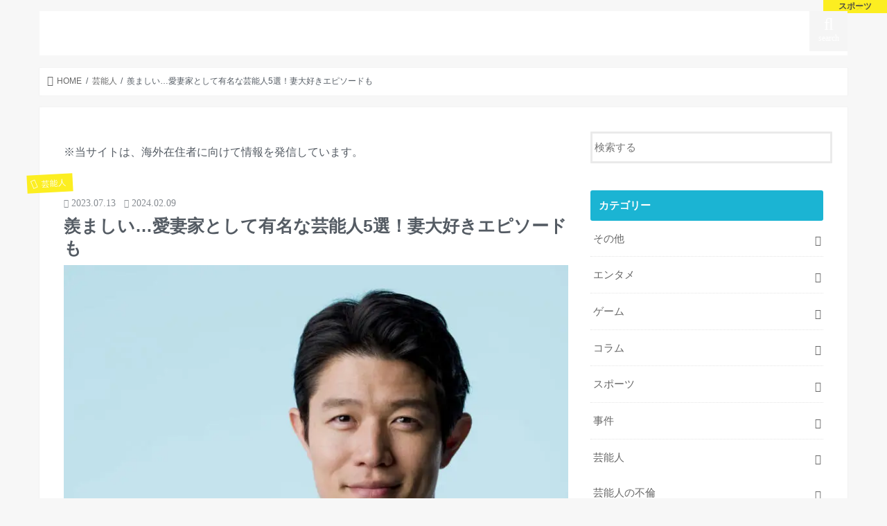

--- FILE ---
content_type: text/html; charset=UTF-8
request_url: https://disability-talent.com/%E7%BE%A8%E3%81%BE%E3%81%97%E3%81%84%E6%84%9B%E5%A6%BB%E5%AE%B6%E3%81%A8%E3%81%97%E3%81%A6%E6%9C%89%E5%90%8D%E3%81%AA%E8%8A%B8%E8%83%BD%E4%BA%BA5%E9%81%B8%EF%BC%81%E5%A6%BB%E5%A4%A7%E5%A5%BD/
body_size: 24879
content:
<!doctype html><html lang="ja" prefix="og: https://ogp.me/ns#"><head><script data-no-optimize="1">var litespeed_docref=sessionStorage.getItem("litespeed_docref");litespeed_docref&&(Object.defineProperty(document,"referrer",{get:function(){return litespeed_docref}}),sessionStorage.removeItem("litespeed_docref"));</script> <meta charset="utf-8"><meta http-equiv="X-UA-Compatible" content="IE=edge"><title>羨ましい…愛妻家として有名な芸能人5選！妻大好きエピソードも - DISABILITY</title><meta name="HandheldFriendly" content="True"><meta name="MobileOptimized" content="320"><meta name="viewport" content="width=device-width, initial-scale=1"/><link rel="pingback" href="https://disability-talent.com/xmlrpc.php"><!--[if IE]>
<![endif]--> <script data-cfasync="false" data-no-defer="1" data-no-minify="1" data-no-optimize="1">var ewww_webp_supported=!1;function check_webp_feature(A,e){var w;e=void 0!==e?e:function(){},ewww_webp_supported?e(ewww_webp_supported):((w=new Image).onload=function(){ewww_webp_supported=0<w.width&&0<w.height,e&&e(ewww_webp_supported)},w.onerror=function(){e&&e(!1)},w.src="data:image/webp;base64,"+{alpha:"UklGRkoAAABXRUJQVlA4WAoAAAAQAAAAAAAAAAAAQUxQSAwAAAARBxAR/Q9ERP8DAABWUDggGAAAABQBAJ0BKgEAAQAAAP4AAA3AAP7mtQAAAA=="}[A])}check_webp_feature("alpha");</script><script data-cfasync="false" data-no-defer="1" data-no-minify="1" data-no-optimize="1">var Arrive=function(c,w){"use strict";if(c.MutationObserver&&"undefined"!=typeof HTMLElement){var r,a=0,u=(r=HTMLElement.prototype.matches||HTMLElement.prototype.webkitMatchesSelector||HTMLElement.prototype.mozMatchesSelector||HTMLElement.prototype.msMatchesSelector,{matchesSelector:function(e,t){return e instanceof HTMLElement&&r.call(e,t)},addMethod:function(e,t,r){var a=e[t];e[t]=function(){return r.length==arguments.length?r.apply(this,arguments):"function"==typeof a?a.apply(this,arguments):void 0}},callCallbacks:function(e,t){t&&t.options.onceOnly&&1==t.firedElems.length&&(e=[e[0]]);for(var r,a=0;r=e[a];a++)r&&r.callback&&r.callback.call(r.elem,r.elem);t&&t.options.onceOnly&&1==t.firedElems.length&&t.me.unbindEventWithSelectorAndCallback.call(t.target,t.selector,t.callback)},checkChildNodesRecursively:function(e,t,r,a){for(var i,n=0;i=e[n];n++)r(i,t,a)&&a.push({callback:t.callback,elem:i}),0<i.childNodes.length&&u.checkChildNodesRecursively(i.childNodes,t,r,a)},mergeArrays:function(e,t){var r,a={};for(r in e)e.hasOwnProperty(r)&&(a[r]=e[r]);for(r in t)t.hasOwnProperty(r)&&(a[r]=t[r]);return a},toElementsArray:function(e){return e=void 0!==e&&("number"!=typeof e.length||e===c)?[e]:e}}),e=(l.prototype.addEvent=function(e,t,r,a){a={target:e,selector:t,options:r,callback:a,firedElems:[]};return this._beforeAdding&&this._beforeAdding(a),this._eventsBucket.push(a),a},l.prototype.removeEvent=function(e){for(var t,r=this._eventsBucket.length-1;t=this._eventsBucket[r];r--)e(t)&&(this._beforeRemoving&&this._beforeRemoving(t),(t=this._eventsBucket.splice(r,1))&&t.length&&(t[0].callback=null))},l.prototype.beforeAdding=function(e){this._beforeAdding=e},l.prototype.beforeRemoving=function(e){this._beforeRemoving=e},l),t=function(i,n){var o=new e,l=this,s={fireOnAttributesModification:!1};return o.beforeAdding(function(t){var e=t.target;e!==c.document&&e!==c||(e=document.getElementsByTagName("html")[0]);var r=new MutationObserver(function(e){n.call(this,e,t)}),a=i(t.options);r.observe(e,a),t.observer=r,t.me=l}),o.beforeRemoving(function(e){e.observer.disconnect()}),this.bindEvent=function(e,t,r){t=u.mergeArrays(s,t);for(var a=u.toElementsArray(this),i=0;i<a.length;i++)o.addEvent(a[i],e,t,r)},this.unbindEvent=function(){var r=u.toElementsArray(this);o.removeEvent(function(e){for(var t=0;t<r.length;t++)if(this===w||e.target===r[t])return!0;return!1})},this.unbindEventWithSelectorOrCallback=function(r){var a=u.toElementsArray(this),i=r,e="function"==typeof r?function(e){for(var t=0;t<a.length;t++)if((this===w||e.target===a[t])&&e.callback===i)return!0;return!1}:function(e){for(var t=0;t<a.length;t++)if((this===w||e.target===a[t])&&e.selector===r)return!0;return!1};o.removeEvent(e)},this.unbindEventWithSelectorAndCallback=function(r,a){var i=u.toElementsArray(this);o.removeEvent(function(e){for(var t=0;t<i.length;t++)if((this===w||e.target===i[t])&&e.selector===r&&e.callback===a)return!0;return!1})},this},i=new function(){var s={fireOnAttributesModification:!1,onceOnly:!1,existing:!1};function n(e,t,r){return!(!u.matchesSelector(e,t.selector)||(e._id===w&&(e._id=a++),-1!=t.firedElems.indexOf(e._id)))&&(t.firedElems.push(e._id),!0)}var c=(i=new t(function(e){var t={attributes:!1,childList:!0,subtree:!0};return e.fireOnAttributesModification&&(t.attributes=!0),t},function(e,i){e.forEach(function(e){var t=e.addedNodes,r=e.target,a=[];null!==t&&0<t.length?u.checkChildNodesRecursively(t,i,n,a):"attributes"===e.type&&n(r,i)&&a.push({callback:i.callback,elem:r}),u.callCallbacks(a,i)})})).bindEvent;return i.bindEvent=function(e,t,r){t=void 0===r?(r=t,s):u.mergeArrays(s,t);var a=u.toElementsArray(this);if(t.existing){for(var i=[],n=0;n<a.length;n++)for(var o=a[n].querySelectorAll(e),l=0;l<o.length;l++)i.push({callback:r,elem:o[l]});if(t.onceOnly&&i.length)return r.call(i[0].elem,i[0].elem);setTimeout(u.callCallbacks,1,i)}c.call(this,e,t,r)},i},o=new function(){var a={};function i(e,t){return u.matchesSelector(e,t.selector)}var n=(o=new t(function(){return{childList:!0,subtree:!0}},function(e,r){e.forEach(function(e){var t=e.removedNodes,e=[];null!==t&&0<t.length&&u.checkChildNodesRecursively(t,r,i,e),u.callCallbacks(e,r)})})).bindEvent;return o.bindEvent=function(e,t,r){t=void 0===r?(r=t,a):u.mergeArrays(a,t),n.call(this,e,t,r)},o};d(HTMLElement.prototype),d(NodeList.prototype),d(HTMLCollection.prototype),d(HTMLDocument.prototype),d(Window.prototype);var n={};return s(i,n,"unbindAllArrive"),s(o,n,"unbindAllLeave"),n}function l(){this._eventsBucket=[],this._beforeAdding=null,this._beforeRemoving=null}function s(e,t,r){u.addMethod(t,r,e.unbindEvent),u.addMethod(t,r,e.unbindEventWithSelectorOrCallback),u.addMethod(t,r,e.unbindEventWithSelectorAndCallback)}function d(e){e.arrive=i.bindEvent,s(i,e,"unbindArrive"),e.leave=o.bindEvent,s(o,e,"unbindLeave")}}(window,void 0),ewww_webp_supported=!1;function check_webp_feature(e,t){var r;ewww_webp_supported?t(ewww_webp_supported):((r=new Image).onload=function(){ewww_webp_supported=0<r.width&&0<r.height,t(ewww_webp_supported)},r.onerror=function(){t(!1)},r.src="data:image/webp;base64,"+{alpha:"UklGRkoAAABXRUJQVlA4WAoAAAAQAAAAAAAAAAAAQUxQSAwAAAARBxAR/Q9ERP8DAABWUDggGAAAABQBAJ0BKgEAAQAAAP4AAA3AAP7mtQAAAA==",animation:"UklGRlIAAABXRUJQVlA4WAoAAAASAAAAAAAAAAAAQU5JTQYAAAD/////AABBTk1GJgAAAAAAAAAAAAAAAAAAAGQAAABWUDhMDQAAAC8AAAAQBxAREYiI/gcA"}[e])}function ewwwLoadImages(e){if(e){for(var t=document.querySelectorAll(".batch-image img, .image-wrapper a, .ngg-pro-masonry-item a, .ngg-galleria-offscreen-seo-wrapper a"),r=0,a=t.length;r<a;r++)ewwwAttr(t[r],"data-src",t[r].getAttribute("data-webp")),ewwwAttr(t[r],"data-thumbnail",t[r].getAttribute("data-webp-thumbnail"));for(var i=document.querySelectorAll("div.woocommerce-product-gallery__image"),r=0,a=i.length;r<a;r++)ewwwAttr(i[r],"data-thumb",i[r].getAttribute("data-webp-thumb"))}for(var n=document.querySelectorAll("video"),r=0,a=n.length;r<a;r++)ewwwAttr(n[r],"poster",e?n[r].getAttribute("data-poster-webp"):n[r].getAttribute("data-poster-image"));for(var o,l=document.querySelectorAll("img.ewww_webp_lazy_load"),r=0,a=l.length;r<a;r++)e&&(ewwwAttr(l[r],"data-lazy-srcset",l[r].getAttribute("data-lazy-srcset-webp")),ewwwAttr(l[r],"data-srcset",l[r].getAttribute("data-srcset-webp")),ewwwAttr(l[r],"data-lazy-src",l[r].getAttribute("data-lazy-src-webp")),ewwwAttr(l[r],"data-src",l[r].getAttribute("data-src-webp")),ewwwAttr(l[r],"data-orig-file",l[r].getAttribute("data-webp-orig-file")),ewwwAttr(l[r],"data-medium-file",l[r].getAttribute("data-webp-medium-file")),ewwwAttr(l[r],"data-large-file",l[r].getAttribute("data-webp-large-file")),null!=(o=l[r].getAttribute("srcset"))&&!1!==o&&o.includes("R0lGOD")&&ewwwAttr(l[r],"src",l[r].getAttribute("data-lazy-src-webp"))),l[r].className=l[r].className.replace(/\bewww_webp_lazy_load\b/,"");for(var s=document.querySelectorAll(".ewww_webp"),r=0,a=s.length;r<a;r++)e?(ewwwAttr(s[r],"srcset",s[r].getAttribute("data-srcset-webp")),ewwwAttr(s[r],"src",s[r].getAttribute("data-src-webp")),ewwwAttr(s[r],"data-orig-file",s[r].getAttribute("data-webp-orig-file")),ewwwAttr(s[r],"data-medium-file",s[r].getAttribute("data-webp-medium-file")),ewwwAttr(s[r],"data-large-file",s[r].getAttribute("data-webp-large-file")),ewwwAttr(s[r],"data-large_image",s[r].getAttribute("data-webp-large_image")),ewwwAttr(s[r],"data-src",s[r].getAttribute("data-webp-src"))):(ewwwAttr(s[r],"srcset",s[r].getAttribute("data-srcset-img")),ewwwAttr(s[r],"src",s[r].getAttribute("data-src-img"))),s[r].className=s[r].className.replace(/\bewww_webp\b/,"ewww_webp_loaded");window.jQuery&&jQuery.fn.isotope&&jQuery.fn.imagesLoaded&&(jQuery(".fusion-posts-container-infinite").imagesLoaded(function(){jQuery(".fusion-posts-container-infinite").hasClass("isotope")&&jQuery(".fusion-posts-container-infinite").isotope()}),jQuery(".fusion-portfolio:not(.fusion-recent-works) .fusion-portfolio-wrapper").imagesLoaded(function(){jQuery(".fusion-portfolio:not(.fusion-recent-works) .fusion-portfolio-wrapper").isotope()}))}function ewwwWebPInit(e){ewwwLoadImages(e),ewwwNggLoadGalleries(e),document.arrive(".ewww_webp",function(){ewwwLoadImages(e)}),document.arrive(".ewww_webp_lazy_load",function(){ewwwLoadImages(e)}),document.arrive("videos",function(){ewwwLoadImages(e)}),"loading"==document.readyState?document.addEventListener("DOMContentLoaded",ewwwJSONParserInit):("undefined"!=typeof galleries&&ewwwNggParseGalleries(e),ewwwWooParseVariations(e))}function ewwwAttr(e,t,r){null!=r&&!1!==r&&e.setAttribute(t,r)}function ewwwJSONParserInit(){"undefined"!=typeof galleries&&check_webp_feature("alpha",ewwwNggParseGalleries),check_webp_feature("alpha",ewwwWooParseVariations)}function ewwwWooParseVariations(e){if(e)for(var t=document.querySelectorAll("form.variations_form"),r=0,a=t.length;r<a;r++){var i=t[r].getAttribute("data-product_variations"),n=!1;try{for(var o in i=JSON.parse(i))void 0!==i[o]&&void 0!==i[o].image&&(void 0!==i[o].image.src_webp&&(i[o].image.src=i[o].image.src_webp,n=!0),void 0!==i[o].image.srcset_webp&&(i[o].image.srcset=i[o].image.srcset_webp,n=!0),void 0!==i[o].image.full_src_webp&&(i[o].image.full_src=i[o].image.full_src_webp,n=!0),void 0!==i[o].image.gallery_thumbnail_src_webp&&(i[o].image.gallery_thumbnail_src=i[o].image.gallery_thumbnail_src_webp,n=!0),void 0!==i[o].image.thumb_src_webp&&(i[o].image.thumb_src=i[o].image.thumb_src_webp,n=!0));n&&ewwwAttr(t[r],"data-product_variations",JSON.stringify(i))}catch(e){}}}function ewwwNggParseGalleries(e){if(e)for(var t in galleries){var r=galleries[t];galleries[t].images_list=ewwwNggParseImageList(r.images_list)}}function ewwwNggLoadGalleries(e){e&&document.addEventListener("ngg.galleria.themeadded",function(e,t){window.ngg_galleria._create_backup=window.ngg_galleria.create,window.ngg_galleria.create=function(e,t){var r=$(e).data("id");return galleries["gallery_"+r].images_list=ewwwNggParseImageList(galleries["gallery_"+r].images_list),window.ngg_galleria._create_backup(e,t)}})}function ewwwNggParseImageList(e){for(var t in e){var r=e[t];if(void 0!==r["image-webp"]&&(e[t].image=r["image-webp"],delete e[t]["image-webp"]),void 0!==r["thumb-webp"]&&(e[t].thumb=r["thumb-webp"],delete e[t]["thumb-webp"]),void 0!==r.full_image_webp&&(e[t].full_image=r.full_image_webp,delete e[t].full_image_webp),void 0!==r.srcsets)for(var a in r.srcsets)nggSrcset=r.srcsets[a],void 0!==r.srcsets[a+"-webp"]&&(e[t].srcsets[a]=r.srcsets[a+"-webp"],delete e[t].srcsets[a+"-webp"]);if(void 0!==r.full_srcsets)for(var i in r.full_srcsets)nggFSrcset=r.full_srcsets[i],void 0!==r.full_srcsets[i+"-webp"]&&(e[t].full_srcsets[i]=r.full_srcsets[i+"-webp"],delete e[t].full_srcsets[i+"-webp"])}return e}check_webp_feature("alpha",ewwwWebPInit);</script> <meta name="description" content="愛妻家の男性って、素敵ですよね。不貞や不倫報道も目立つ芸能界で、妻を一筋に愛し続け、結婚後もずっと大切にしている男性芸能人は、心も満たされ幸せオーラに溢れています。妻も夫の愛に応えるように、いつまでもキレイで年齢を感じさせない人ばかりですよね。そんな仲睦まじい夫婦の、愛妻家芸能人を5名ご紹介していきます。"/><meta name="robots" content="follow, index, max-snippet:-1, max-video-preview:-1, max-image-preview:large"/><link rel="canonical" href="https://disability-talent.com/%e7%be%a8%e3%81%be%e3%81%97%e3%81%84%e6%84%9b%e5%a6%bb%e5%ae%b6%e3%81%a8%e3%81%97%e3%81%a6%e6%9c%89%e5%90%8d%e3%81%aa%e8%8a%b8%e8%83%bd%e4%ba%ba5%e9%81%b8%ef%bc%81%e5%a6%bb%e5%a4%a7%e5%a5%bd/" /><meta property="og:locale" content="ja_JP" /><meta property="og:type" content="article" /><meta property="og:title" content="羨ましい…愛妻家として有名な芸能人5選！妻大好きエピソードも - DISABILITY" /><meta property="og:description" content="愛妻家の男性って、素敵ですよね。不貞や不倫報道も目立つ芸能界で、妻を一筋に愛し続け、結婚後もずっと大切にしている男性芸能人は、心も満たされ幸せオーラに溢れています。妻も夫の愛に応えるように、いつまでもキレイで年齢を感じさせない人ばかりですよね。そんな仲睦まじい夫婦の、愛妻家芸能人を5名ご紹介していきます。" /><meta property="og:url" content="https://disability-talent.com/%e7%be%a8%e3%81%be%e3%81%97%e3%81%84%e6%84%9b%e5%a6%bb%e5%ae%b6%e3%81%a8%e3%81%97%e3%81%a6%e6%9c%89%e5%90%8d%e3%81%aa%e8%8a%b8%e8%83%bd%e4%ba%ba5%e9%81%b8%ef%bc%81%e5%a6%bb%e5%a4%a7%e5%a5%bd/" /><meta property="og:site_name" content="disability-talent.com" /><meta property="article:section" content="芸能人" /><meta property="og:updated_time" content="2024-02-09T19:39:27+09:00" /><meta property="og:image" content="https://disability-talent.com/wp-content/uploads/2023/07/羨ましい…愛妻家として有名な芸能人5選！妻大好きエピソードも.jpg" /><meta property="og:image:secure_url" content="https://disability-talent.com/wp-content/uploads/2023/07/羨ましい…愛妻家として有名な芸能人5選！妻大好きエピソードも.jpg" /><meta property="og:image:width" content="780" /><meta property="og:image:height" content="548" /><meta property="og:image:alt" content="羨ましい…愛妻家として有名な芸能人5選！妻大好きエピソードも" /><meta property="og:image:type" content="image/jpeg" /><meta property="article:published_time" content="2023-07-13T18:41:49+09:00" /><meta property="article:modified_time" content="2024-02-09T19:39:27+09:00" /><meta name="twitter:card" content="summary_large_image" /><meta name="twitter:title" content="羨ましい…愛妻家として有名な芸能人5選！妻大好きエピソードも - DISABILITY" /><meta name="twitter:description" content="愛妻家の男性って、素敵ですよね。不貞や不倫報道も目立つ芸能界で、妻を一筋に愛し続け、結婚後もずっと大切にしている男性芸能人は、心も満たされ幸せオーラに溢れています。妻も夫の愛に応えるように、いつまでもキレイで年齢を感じさせない人ばかりですよね。そんな仲睦まじい夫婦の、愛妻家芸能人を5名ご紹介していきます。" /><meta name="twitter:image" content="https://disability-talent.com/wp-content/uploads/2023/07/羨ましい…愛妻家として有名な芸能人5選！妻大好きエピソードも.jpg" /><meta name="twitter:label1" content="によって書かれた" /><meta name="twitter:data1" content="haruto" /><meta name="twitter:label2" content="読む時間" /><meta name="twitter:data2" content="一分未満" /> <script type="application/ld+json" class="rank-math-schema">{"@context":"https://schema.org","@graph":[{"@type":["Person","Organization"],"@id":"https://disability-talent.com/#person","name":"haruto"},{"@type":"WebSite","@id":"https://disability-talent.com/#website","url":"https://disability-talent.com","name":"disability-talent.com","publisher":{"@id":"https://disability-talent.com/#person"},"inLanguage":"ja"},{"@type":"ImageObject","@id":"https://disability-talent.com/wp-content/uploads/2023/07/\u7fa8\u307e\u3057\u3044\u2026\u611b\u59bb\u5bb6\u3068\u3057\u3066\u6709\u540d\u306a\u82b8\u80fd\u4eba5\u9078\uff01\u59bb\u5927\u597d\u304d\u30a8\u30d4\u30bd\u30fc\u30c9\u3082.jpg","url":"https://disability-talent.com/wp-content/uploads/2023/07/\u7fa8\u307e\u3057\u3044\u2026\u611b\u59bb\u5bb6\u3068\u3057\u3066\u6709\u540d\u306a\u82b8\u80fd\u4eba5\u9078\uff01\u59bb\u5927\u597d\u304d\u30a8\u30d4\u30bd\u30fc\u30c9\u3082.jpg","width":"780","height":"548","caption":"\u7fa8\u307e\u3057\u3044\u2026\u611b\u59bb\u5bb6\u3068\u3057\u3066\u6709\u540d\u306a\u82b8\u80fd\u4eba5\u9078\uff01\u59bb\u5927\u597d\u304d\u30a8\u30d4\u30bd\u30fc\u30c9\u3082","inLanguage":"ja"},{"@type":"BreadcrumbList","@id":"https://disability-talent.com/%e7%be%a8%e3%81%be%e3%81%97%e3%81%84%e6%84%9b%e5%a6%bb%e5%ae%b6%e3%81%a8%e3%81%97%e3%81%a6%e6%9c%89%e5%90%8d%e3%81%aa%e8%8a%b8%e8%83%bd%e4%ba%ba5%e9%81%b8%ef%bc%81%e5%a6%bb%e5%a4%a7%e5%a5%bd/#breadcrumb","itemListElement":[{"@type":"ListItem","position":"1","item":{"@id":"https://disability-talent.com","name":"Home"}},{"@type":"ListItem","position":"2","item":{"@id":"https://disability-talent.com/%e7%be%a8%e3%81%be%e3%81%97%e3%81%84%e6%84%9b%e5%a6%bb%e5%ae%b6%e3%81%a8%e3%81%97%e3%81%a6%e6%9c%89%e5%90%8d%e3%81%aa%e8%8a%b8%e8%83%bd%e4%ba%ba5%e9%81%b8%ef%bc%81%e5%a6%bb%e5%a4%a7%e5%a5%bd/","name":"\u7fa8\u307e\u3057\u3044\u2026\u611b\u59bb\u5bb6\u3068\u3057\u3066\u6709\u540d\u306a\u82b8\u80fd\u4eba5\u9078\uff01\u59bb\u5927\u597d\u304d\u30a8\u30d4\u30bd\u30fc\u30c9\u3082"}}]},{"@type":"WebPage","@id":"https://disability-talent.com/%e7%be%a8%e3%81%be%e3%81%97%e3%81%84%e6%84%9b%e5%a6%bb%e5%ae%b6%e3%81%a8%e3%81%97%e3%81%a6%e6%9c%89%e5%90%8d%e3%81%aa%e8%8a%b8%e8%83%bd%e4%ba%ba5%e9%81%b8%ef%bc%81%e5%a6%bb%e5%a4%a7%e5%a5%bd/#webpage","url":"https://disability-talent.com/%e7%be%a8%e3%81%be%e3%81%97%e3%81%84%e6%84%9b%e5%a6%bb%e5%ae%b6%e3%81%a8%e3%81%97%e3%81%a6%e6%9c%89%e5%90%8d%e3%81%aa%e8%8a%b8%e8%83%bd%e4%ba%ba5%e9%81%b8%ef%bc%81%e5%a6%bb%e5%a4%a7%e5%a5%bd/","name":"\u7fa8\u307e\u3057\u3044\u2026\u611b\u59bb\u5bb6\u3068\u3057\u3066\u6709\u540d\u306a\u82b8\u80fd\u4eba5\u9078\uff01\u59bb\u5927\u597d\u304d\u30a8\u30d4\u30bd\u30fc\u30c9\u3082 - DISABILITY","datePublished":"2023-07-13T18:41:49+09:00","dateModified":"2024-02-09T19:39:27+09:00","isPartOf":{"@id":"https://disability-talent.com/#website"},"primaryImageOfPage":{"@id":"https://disability-talent.com/wp-content/uploads/2023/07/\u7fa8\u307e\u3057\u3044\u2026\u611b\u59bb\u5bb6\u3068\u3057\u3066\u6709\u540d\u306a\u82b8\u80fd\u4eba5\u9078\uff01\u59bb\u5927\u597d\u304d\u30a8\u30d4\u30bd\u30fc\u30c9\u3082.jpg"},"inLanguage":"ja","breadcrumb":{"@id":"https://disability-talent.com/%e7%be%a8%e3%81%be%e3%81%97%e3%81%84%e6%84%9b%e5%a6%bb%e5%ae%b6%e3%81%a8%e3%81%97%e3%81%a6%e6%9c%89%e5%90%8d%e3%81%aa%e8%8a%b8%e8%83%bd%e4%ba%ba5%e9%81%b8%ef%bc%81%e5%a6%bb%e5%a4%a7%e5%a5%bd/#breadcrumb"}},{"@type":"Person","@id":"https://disability-talent.com/author/haruto/","name":"haruto","url":"https://disability-talent.com/author/haruto/","image":{"@type":"ImageObject","@id":"https://disability-talent.com/wp-content/uploads/2025/07/ChatGPT-Image-Jul-7-2025-10_25_19-AM-150x150.jpg","url":"https://disability-talent.com/wp-content/uploads/2025/07/ChatGPT-Image-Jul-7-2025-10_25_19-AM-150x150.jpg","caption":"haruto","inLanguage":"ja"}},{"@type":"BlogPosting","headline":"\u7fa8\u307e\u3057\u3044\u2026\u611b\u59bb\u5bb6\u3068\u3057\u3066\u6709\u540d\u306a\u82b8\u80fd\u4eba5\u9078\uff01\u59bb\u5927\u597d\u304d\u30a8\u30d4\u30bd\u30fc\u30c9\u3082 - DISABILITY","datePublished":"2023-07-13T18:41:49+09:00","dateModified":"2024-02-09T19:39:27+09:00","author":{"@id":"https://disability-talent.com/author/haruto/","name":"haruto"},"publisher":{"@id":"https://disability-talent.com/#person"},"description":"\u611b\u59bb\u5bb6\u306e\u7537\u6027\u3063\u3066\u3001\u7d20\u6575\u3067\u3059\u3088\u306d\u3002\u4e0d\u8c9e\u3084\u4e0d\u502b\u5831\u9053\u3082\u76ee\u7acb\u3064\u82b8\u80fd\u754c\u3067\u3001\u59bb\u3092\u4e00\u7b4b\u306b\u611b\u3057\u7d9a\u3051\u3001\u7d50\u5a5a\u5f8c\u3082\u305a\u3063\u3068\u5927\u5207\u306b\u3057\u3066\u3044\u308b\u7537\u6027\u82b8\u80fd\u4eba\u306f\u3001\u5fc3\u3082\u6e80\u305f\u3055\u308c\u5e78\u305b\u30aa\u30fc\u30e9\u306b\u6ea2\u308c\u3066\u3044\u307e\u3059\u3002\u59bb\u3082\u592b\u306e\u611b\u306b\u5fdc\u3048\u308b\u3088\u3046\u306b\u3001\u3044\u3064\u307e\u3067\u3082\u30ad\u30ec\u30a4\u3067\u5e74\u9f62\u3092\u611f\u3058\u3055\u305b\u306a\u3044\u4eba\u3070\u304b\u308a\u3067\u3059\u3088\u306d\u3002\u305d\u3093\u306a\u4ef2\u7766\u307e\u3058\u3044\u592b\u5a66\u306e\u3001\u611b\u59bb\u5bb6\u82b8\u80fd\u4eba\u30925\u540d\u3054\u7d39\u4ecb\u3057\u3066\u3044\u304d\u307e\u3059\u3002","name":"\u7fa8\u307e\u3057\u3044\u2026\u611b\u59bb\u5bb6\u3068\u3057\u3066\u6709\u540d\u306a\u82b8\u80fd\u4eba5\u9078\uff01\u59bb\u5927\u597d\u304d\u30a8\u30d4\u30bd\u30fc\u30c9\u3082 - DISABILITY","@id":"https://disability-talent.com/%e7%be%a8%e3%81%be%e3%81%97%e3%81%84%e6%84%9b%e5%a6%bb%e5%ae%b6%e3%81%a8%e3%81%97%e3%81%a6%e6%9c%89%e5%90%8d%e3%81%aa%e8%8a%b8%e8%83%bd%e4%ba%ba5%e9%81%b8%ef%bc%81%e5%a6%bb%e5%a4%a7%e5%a5%bd/#richSnippet","isPartOf":{"@id":"https://disability-talent.com/%e7%be%a8%e3%81%be%e3%81%97%e3%81%84%e6%84%9b%e5%a6%bb%e5%ae%b6%e3%81%a8%e3%81%97%e3%81%a6%e6%9c%89%e5%90%8d%e3%81%aa%e8%8a%b8%e8%83%bd%e4%ba%ba5%e9%81%b8%ef%bc%81%e5%a6%bb%e5%a4%a7%e5%a5%bd/#webpage"},"image":{"@id":"https://disability-talent.com/wp-content/uploads/2023/07/\u7fa8\u307e\u3057\u3044\u2026\u611b\u59bb\u5bb6\u3068\u3057\u3066\u6709\u540d\u306a\u82b8\u80fd\u4eba5\u9078\uff01\u59bb\u5927\u597d\u304d\u30a8\u30d4\u30bd\u30fc\u30c9\u3082.jpg"},"inLanguage":"ja","mainEntityOfPage":{"@id":"https://disability-talent.com/%e7%be%a8%e3%81%be%e3%81%97%e3%81%84%e6%84%9b%e5%a6%bb%e5%ae%b6%e3%81%a8%e3%81%97%e3%81%a6%e6%9c%89%e5%90%8d%e3%81%aa%e8%8a%b8%e8%83%bd%e4%ba%ba5%e9%81%b8%ef%bc%81%e5%a6%bb%e5%a4%a7%e5%a5%bd/#webpage"}}]}</script> <link rel='dns-prefetch' href='//ajax.googleapis.com' /><link rel='dns-prefetch' href='//fonts.googleapis.com' /><link rel='dns-prefetch' href='//maxcdn.bootstrapcdn.com' /><link rel="alternate" type="application/rss+xml" title="DISABILITY &raquo; フィード" href="https://disability-talent.com/feed/" /> <script id="wpp-js" type="litespeed/javascript" data-src="https://disability-talent.com/wp-content/plugins/wordpress-popular-posts/assets/js/wpp.min.js?ver=7.3.6" data-sampling="0" data-sampling-rate="100" data-api-url="https://disability-talent.com/wp-json/wordpress-popular-posts" data-post-id="1673" data-token="cda0be0c17" data-lang="0" data-debug="0"></script> <link rel="alternate" title="oEmbed (JSON)" type="application/json+oembed" href="https://disability-talent.com/wp-json/oembed/1.0/embed?url=https%3A%2F%2Fdisability-talent.com%2F%25e7%25be%25a8%25e3%2581%25be%25e3%2581%2597%25e3%2581%2584%25e6%2584%259b%25e5%25a6%25bb%25e5%25ae%25b6%25e3%2581%25a8%25e3%2581%2597%25e3%2581%25a6%25e6%259c%2589%25e5%2590%258d%25e3%2581%25aa%25e8%258a%25b8%25e8%2583%25bd%25e4%25ba%25ba5%25e9%2581%25b8%25ef%25bc%2581%25e5%25a6%25bb%25e5%25a4%25a7%25e5%25a5%25bd%2F" /><link rel="alternate" title="oEmbed (XML)" type="text/xml+oembed" href="https://disability-talent.com/wp-json/oembed/1.0/embed?url=https%3A%2F%2Fdisability-talent.com%2F%25e7%25be%25a8%25e3%2581%25be%25e3%2581%2597%25e3%2581%2584%25e6%2584%259b%25e5%25a6%25bb%25e5%25ae%25b6%25e3%2581%25a8%25e3%2581%2597%25e3%2581%25a6%25e6%259c%2589%25e5%2590%258d%25e3%2581%25aa%25e8%258a%25b8%25e8%2583%25bd%25e4%25ba%25ba5%25e9%2581%25b8%25ef%25bc%2581%25e5%25a6%25bb%25e5%25a4%25a7%25e5%25a5%25bd%2F&#038;format=xml" /><style id="litespeed-ucss">@-webkit-keyframes fadeIn{0%{opacity:0}to{opacity:1}}@keyframes fadeIn{0%{opacity:0}to{opacity:1}}:where(.wp-block-calendar table:not(.has-background) th){background:#ddd}ul{box-sizing:border-box}:root{--wp--preset--font-size--normal:16px;--wp--preset--font-size--huge:42px}#inner-content{background:#fff;box-shadow:0 0 1px #ddd}#main,a{background:0 0}@media only screen and (max-width:767px){#inner-content{width:100%;overflow:hidden}#main,#sidebar1{padding:1em;float:none}}@media only screen and (min-width:1166px){#inner-content{padding:35px;margin-bottom:1em}#main{width:798px;margin:-35px;padding:35px}#sidebar1{width:336px;float:right;padding-right:0}.bgnormal .footer{margin-bottom:2em}.footer .inner{padding:0 35px}}@media only screen and (min-width:768px) and (max-width:1165px){#inner-content,#main{width:100%;padding:25px}#main{width:70%;margin:-25px}#sidebar1{width:34%;float:right}}article,figure,footer,header,main,nav,section{display:block}html{font-family:sans-serif;-ms-text-size-adjust:100%;-webkit-text-size-adjust:100%}#breadcrumb ul,body,button,dd,figure,input{margin:0}a:focus{outline:thin dotted}a:active,a:hover{outline:0}.gf{font-family:"Concert One",cursive;font-weight:400}h1{margin:.67em 0}p{-epub-hyphens:auto;-ms-word-wrap:break-word;word-wrap:break-word;-webkit-hyphens:auto;-moz-hyphens:auto;hyphens:auto;-webkit-hyphenate-before:2;-webkit-hyphenate-after:3}dl,ul{margin:1em 0}ul{padding:0;list-style-type:none}nav ul{list-style:none;list-style-image:none}img{border:0;vertical-align:bottom;max-width:100%;height:auto}svg:not(:root){overflow:hidden}input[type=search]{display:block;padding:10px 2%;margin-bottom:14px;font-size:1em;color:#666;border:3px solid rgba(51,51,51,.1);border-radius:1px;max-width:96%;max-width:100%;background-color:#fff;-webkit-transition:background-color .24s ease-in-out;transition:background-color .24s ease-in-out;appearance:none}input[type=search]:active,input[type=search]:focus{background-color:#f7f8fa}@media screen and (-ms-high-contrast:active),(-ms-high-contrast:none){input[type=search]{width:96%;max-width:96%}}button,input{line-height:normal}button{-moz-appearance:none;appearance:none;text-transform:none;-webkit-appearance:button;cursor:pointer;font-size:.95em;padding:8px 20px;background:#666;color:#fff;border:0;border-radius:5px}input[type=search]{-webkit-appearance:textfield;-webkit-box-sizing:content-box;box-sizing:content-box}input[type=search]::-webkit-search-cancel-button,input[type=search]::-webkit-search-decoration{-webkit-appearance:none;appearance:none}button::-moz-focus-inner,input::-moz-focus-inner{border:0;padding:0}*{-webkit-box-sizing:border-box;box-sizing:border-box}.cf,.widget ul li{zoom:1}.cf:after,.cf:before,.widget ul li:after,.widget ul li:before{content:"";display:table}.cf:after,.widget ul li:after{clear:both}body{font-family:Helvetica,"游ゴシック",YuGothic,"Hiragino Kaku Gothic ProN",Meiryo,sans-serif;font-size:103%;line-height:1.5;color:#545b63;-webkit-font-smoothing:antialiased;-moz-osx-font-smoothing:grayscale;word-wrap:break-word;background:#f7f7f7}.wrap{width:96%;margin:0 auto}a,a img{-webkit-transition:.3s ease-in-out;transition:.3s ease-in-out}a{color:#1bb4d3}a:hover{color:#e69b9b}a img{-webkit-backface-visibility:hidden;backface-visibility:hidden}a:hover img{filter:alpha(opacity=70);-ms-filter:"alpha(opacity=70)";opacity:.7}a:link,a:visited:link{-webkit-tap-highlight-color:rgba(0,0,0,.3)}.entry-content a[target=_blank]:after{font-family:"FontAwesome";content:"";font-size:.9em;margin:0 3px 0 2px}.h1,h1,h2,h3,h4{text-rendering:optimizelegibility}.h1 a{text-decoration:none}.h1,h1{line-height:1.333em}.h1,h1,h2,h3,h4{font-weight:700}.h1,h1,h2{font-size:1.5em}h2{line-height:1.4em;margin-bottom:.375em}h3,h4{font-size:1.3em}h4{font-size:1.2em}.header{position:relative;z-index:2}#inner-header{position:relative;background:#fff;padding:0}#logo{padding:0 1em}#logo .h1,#logo a{margin:0;padding:0}#logo .h1.text{font-size:2em}#logo a{color:#fff;width:100%;display:block;text-decoration:none}#breadcrumb{font-size:.7em;margin-top:1.5em;margin-bottom:1.5em;background:#fff;box-shadow:0 0 1px #ddd;padding:1em}#breadcrumb li:first-child{margin-left:0}#breadcrumb li{float:left;margin-left:.5em}#breadcrumb li:after{content:"/";margin-left:.5em}#breadcrumb li:last-child:after{display:none}#breadcrumb li.bc_homelink a:before{font-family:"fontawesome";content:"";display:inline-block;margin-right:.3em;transform:scale(1.3)}#breadcrumb li a,.nav li a{color:#666;text-decoration:none}#breadcrumb li a:hover{opacity:.5;filter:alpha(opacity=50);-ms-filter:"alpha(opacity=50)"}.nav{border-bottom:0}.nav li a{display:block;color:#fff;padding:.75em;position:relative}.nav>li>a{padding:12px .7em 6px}.searchbox .searchform{position:relative;height:40px;margin-bottom:1.5em}.searchbox input[type=search]{width:100%;-webkit-appearance:none;appearance:none;line-height:1.2;font-size:16px;padding:3% 2%}.searchbox button#searchsubmit{color:#333;position:absolute;right:3px;top:25%;border:0;background:0 0;display:block;height:100%;padding:0 3%;font-size:1.2em}.single #main .article{margin-bottom:1em}#main .article .eyecatch{text-align:center;overflow:hidden;position:relative}#main .article .eyecatch img{margin:0;height:auto}.article-footer{padding:1em 0}.article-footer .post-categories{margin:0;display:inline-block}.article-footer .post-categories li{display:inline-block}.article-footer .post-categories li a{display:inline-block;color:#fff;padding:.35em .5em;margin-right:.3em;margin-bottom:2px;text-decoration:none;line-height:1.1;font-size:.75em;border-radius:.4em;border:1px solid}.article-footer .post-categories a:before{font-family:"fontawesome";margin-right:.2em;content:""}.article-footer .post-categories li a:hover{background:#e69b9b;color:#fff;border-color:#e69b9b}.entry-content h2{position:relative;border:0;font-size:1.25em;padding:1em 1.1em;margin-top:2.1em;margin-bottom:1em;-webkit-border-radius:3px;border-radius:3px;background:#13acca;color:#fff;box-shadow:0 1px 5px rgba(0,0,0,.03)}.entry-content h3{border-left:4px solid;padding:.7em 0 .7em .8em;margin-top:1.8em}.single .authorbox,.single .related-box{border-radius:4px;margin-bottom:1em}.single .np-post a,.single .related-box a{color:#444}.single .np-post a:hover,.single .related-box a:hover{color:#999}.single .related-box .h_ttl{font-size:12px;text-align:left;margin:1em 0;padding:1em .1em}.single .related-box .h_ttl span{font-size:1.8em;margin-right:.5em;position:relative;bottom:-2px;font-weight:400}.related-box li{width:24%;min-height:228px;margin:0 1% 1%0;float:left;position:relative;font-size:.9em}.related-box li .eyecatch{height:105px;overflow:hidden;text-align:center}.related-box li a{display:block;text-decoration:none}.related-box li .date{font-size:.8em;font-weight:400}.related-box li .ttl{margin:0;font-size:.85em}#main .article header,.np-post{padding:0;margin-bottom:1.5em}.np-post .np-post-list{word-break:break-all;margin-bottom:.8em}.np-post a{width:100%;display:table;font-size:.9em;text-decoration:none}.np-post a .eyecatch{text-align:center;position:relative;width:64px;padding-right:12px;padding-left:12px}.np-post a .eyecatch img{width:100%}.np-post a .eyecatch,.np-post a .ttl{display:table-cell;vertical-align:middle}.np-post .next{text-align:right}.np-post .next a .eyecatch:after,.np-post .prev a .eyecatch:before{font-family:"fontawesome";line-height:40px;padding:0 3px;position:absolute}.np-post .next a .eyecatch:after{content:"";right:0}.np-post .prev a .eyecatch:before{content:"";left:0}.home_link i{font-size:30px;padding:5px 10px}.entry-title,.single-title{margin:.3em 0}.single-title{padding:0;font-size:1.5em}.byline,.widget ul{margin:0}.byline .date,.byline .writer{filter:alpha(opacity=70);-ms-filter:"alpha(opacity=70)";opacity:.7;margin-right:.6em}.byline .date{font-size:.85em;display:inline-block}.byline .writer .fn{font-size:.75em}.byline .writer{font-weight:700;color:inherit;text-decoration:none;display:none}.byline .date:before,.byline .writer:before{font-family:"fontawesome";font-size:.88em;margin-right:.3em;position:relative;top:-1px}.byline .date:before{content:""}.byline .writer:before{content:""}.byline .cat-name{background:#fcee21;color:#fff;padding:.2em .4em;margin-top:.3em;margin-left:.9em;font-size:.7em;float:right}.byline .cat-name:before{font-family:"fontawesome";content:"";font-size:1.15em;display:inline-block;margin-right:.5em;transform:rotate(-20deg);-webkit-transform:rotate(-20deg)}.entry-content{padding:0 0 1.5em;overflow:hidden}.entry-content p{margin:0 0 1.6em;line-height:1.75}.eyecatch .cat-name{text-align:center;position:absolute;top:0;right:0;background:#fcee21;color:#444;font-size:.7em;font-weight:700;padding:.1em .5em;min-width:8em;opacity:.9;filter:alpha(opacity=90);-ms-filter:"alpha(opacity=90)"}.widget:not(.widget_text) a{text-decoration:none;color:#666}.widget:not(.widget_text) a:hover{color:#999}.widgettitle{background:#1bb4d3;color:#fff;font-size:1em;padding:0;border-radius:3px;margin-top:0;margin-bottom:.75em;overflow:hidden}.widgettitle span{display:block;width:100%;height:100%;padding:.75em .8em}.widget{margin:0 0 3em}.widget.widget_archive .widgettitle,.widget.widget_categories .widgettitle,.widget.widget_recent_entries .widgettitle{margin-bottom:0}.widget.widget_archive ul,.widget.widget_categories ul,.widget.widget_recent_entries ul{margin-top:0}.widget.widget_archive li,.widget.widget_categories ul li,.widget.widget_recent_entries li{border-bottom:1px dotted rgba(125,125,125,.2);margin:0;padding:0}.widget.widget_new_img_post li:before{content:none}.widget.widget_archive li a,.widget.widget_categories li a,.widget.widget_recent_entries li a{display:block;padding:1em 1.2em 1em .3em;margin:0;position:relative}.widget.widget_archive li:last-child,.widget.widget_categories li:last-child,.widget.widget_recent_entries li:last-child{border-bottom:none}.widget.widget_archive li a:after,.widget.widget_categories li a:after,.widget.widget_recent_entries li a:after{font-family:"fontawesome";content:"";position:absolute;right:.2em;font-size:1em;top:50%;margin-top:-.5em}.widget li a:hover:after{right:2px;-webkit-transform:translate(1px,0);transform:translate(1px,0)}.widget.widget_search .searchform{position:relative;height:40px;margin:0 auto 1.5em;max-width:400px}.widget.widget_search input[type=search]{position:absolute;width:100%!important;padding:12px 1%;-webkit-appearance:none;appearance:none}.widget.widget_search button{position:absolute;right:3px;border:0;background:0 0;display:block;height:100%;padding:.8em;font-size:1.1em;color:#333}.widget.widget_recent_entries li .eyecatch{width:30%;max-width:100px;float:left;margin-bottom:.5em;margin-right:.5em}.widget li span.date,.widget.widget_recent_entries li span{padding:0 .3em;font-size:.9em;opacity:.5;filter:alpha(opacity=50);-ms-filter:"alpha(opacity=50)";display:inline-block}.widget_categories li{position:relative}#page-top{position:fixed;right:20px;bottom:-100px;z-index:99999;transition:all .2s ease-out}#page-top a{background-repeat:no-repeat;text-decoration:none;height:55px;border-radius:50%;line-height:55px;background:rgba(51,51,51,.5);padding:0}#page-top a.pt-button:before{font-family:"fontawesome";content:""}.footer a,.nav_btn{color:#bab4b0;text-decoration:none}.footer a:hover{text-decoration:underline}.footer .inner{clear:both;background-color:#0e0e0e;color:#878c94}#page-top a,.nav_btn{width:55px;text-align:center;color:#fff;display:block}.nav_btn{height:58px;padding:.7em 0;border:0;background:0 0;position:absolute;top:0;left:0;line-height:1}.search_btn{right:0;left:auto}.nav_btn:hover{cursor:pointer}.nav_btn:before,.search_btn:before{font-size:1.4em;height:1.1em;font-family:"fontawesome";content:"";width:100%;display:block}.search_btn:before{content:""}.nav_btn .text{font-size:8px;display:block}@media only screen and (min-width:768px){#container{overflow:hidden}#inner-footer nav,#logo{display:inline-block}#logo .h1{display:table-cell;height:58px;vertical-align:middle}#logo a{display:inline}@-moz-document url-prefix(){#logo .h1.text a{position:relative;top:-.2em}}.nav_btn{display:none}.nav_btn.search_btn+#g_nav{margin-right:52px}.nav_btn.search_btn{position:absolute;right:0;bottom:0;display:block;text-decoration:none;text-align:center;line-height:1.1;padding:5px 10px;height:58px;background:rgba(0,0,0,.04)}.nav_btn.search_btn:before{font-size:1.5em;font-family:"fontawesome";content:"";width:100%;display:block}.nav_btn.search_btn .text{font-size:.7em}#g_nav,#g_nav .nav{display:inline-block;text-align:center}#g_nav{float:right}.nav{margin:0;border:0;letter-spacing:-.4em}.nav li{letter-spacing:normal}.nav>li{display:inline-block;position:relative;font-size:68%;text-align:center;font-weight:700}.nav>li>a:after{content:"";display:block;margin:5px auto 0;width:0;height:1px;background:#111;transition:.25s ease-out;-webkit-transition:.25s ease-out;-ms-transition:.25s ease-out;opacity:.5;filter:alpha(opacity=50);-ms-filter:"alpha(opacity=50)"}.nav>li>a:hover:after{width:100%}.nav li a{border-bottom:0}.sidebar{font-size:.9em}.widget ul li{margin-bottom:.75em}.footer-links ul{padding:0;margin:1em 0}.footer-links ul li{display:inline;font-size:.8em}.footer-links ul li:after{content:"　|　"}.footer-links ul li:last-child:after{content:none}.footer-links ul li a{text-decoration:none}.footer .copyright{text-align:center;font-size:.8em}.footer nav+.copyright{padding:.6em 0;display:inline-block}}@media only screen and (max-width:1165px){.footer .inner{width:100%;padding:0 4%}}@media only screen and (max-width:767px){.article-header .eyecatch{margin-left:-1em;margin-right:-1em}.searchbox button#searchsubmit{top:8%}body{overflow-x:hidden}#g_nav{display:none}#inner-header{position:relative;width:100%;padding:4px 0}#logo,#logo a{position:static;height:auto}#logo{max-width:71%;margin-left:auto;margin-right:auto;padding:0;min-height:50px;font-size:1em}#logo a{width:100%;display:block;text-align:center}#breadcrumb{margin:0;font-size:10px;width:100%;border-bottom:1px solid #f7f7f7}.related-box li:nth-child(2n):after{content:"";display:table;clear:both}.related-box li .eyecatch{height:70px;max-height:200px}.related-box li:nth-child(2n){zoom:1}#page-top{right:10px}#page-top a{background-repeat:no-repeat;text-decoration:none;width:42px;height:42px;line-height:41px;font-size:.85em}.footer #footer-bottom{font-size:.7em;text-align:center}.footer-links ul{margin:1em 0 0}.footer-links li{display:inline-block;margin-right:.5em}.footer-links li a:before{font-family:"fontawesome";content:"";margin-right:.3em}.footer-links a{text-decoration:none;padding:.3em;display:block}.copyright{padding:1.5em 0;margin:0}.m-all{float:left;width:100%;padding-right:0;margin-bottom:.5em}}@media only screen and (max-width:480px){.eyecatch .cat-name{font-size:.6em}.byline .cat-name:before{content:none}.single .entry-content{overflow:inherit}.related-box li{min-height:210px;width:47%;margin:0 3% 1%0;float:left;position:relative}.related-box li .eyecatch{height:105px}.entry-title,.single-title{font-size:1.2em}.entry-content h2{margin-left:-2%;margin-right:-2%}}@media only screen and (min-width:768px) and (max-width:1165px){.header .wrap,.t-all{width:100%}#breadcrumb{margin:0 0 2em;width:100%}.related-box li .eyecatch{height:70px}.t-all{float:left;padding-right:0}}@media only screen and (min-width:1166px){body{font-weight:500}.wrap{width:1166px}.header{margin:1em 0}#inner-header{min-height:55px}.nav>li{font-size:75%}.nav>li>a{display:block;text-decoration:none;line-height:1.3;padding:15px 1.6em 7px}.single .byline{position:relative}.single .byline .cat-name{position:absolute;left:-5.5em;top:-2.7em;transform:rotate(-3deg);padding:.3em .8em .3em .5em}.d-2of7,.d-5of7{float:left;padding-right:.75em;width:28.5714286%}.d-5of7{width:71.4285715%}}.remodal,[data-remodal-id]{display:none}.remodal{position:relative;outline:0;text-size-adjust:100%;box-sizing:border-box;width:100%;margin-bottom:10px;padding:1em;transform:translate3d(0,0,0);color:#2b2e38;background:#fff;text-align:left;vertical-align:middle}.remodal.searchbox{background:0 0;color:#fff}.remodal.searchbox .remodal-close{color:#fff}.remodal .widget{margin:0 0 1em}.remodal-close{display:block;overflow:visible;margin:1em auto;padding:.5em;cursor:pointer;transition:color .2s;text-decoration:none;text-align:center;color:#95979c;border:0;outline:0;background:0 0;font-size:1.5em;position:static!important}.remodal-close:focus,.remodal-close:hover{color:#2b2e38}.remodal-close:before{font-family:"fontawesome";content:"";font-size:1.2em;display:inline-block;position:relative;top:3px}.remodal-close .text{margin-left:.5em;font-size:.8em;display:inline-block}.remodal-close::-moz-focus-inner{padding:0;border:0}@media only screen and (min-width:641px){.remodal{max-width:700px}}@media only screen and (max-width:480px){.remodal{padding:.5em;font-size:.88em}}.animated{-webkit-animation-duration:1s;animation-duration:1s;-webkit-animation-fill-mode:both;animation-fill-mode:both}.fadeIn{-webkit-animation-name:fadeIn;animation-name:fadeIn}</style> <script type="litespeed/javascript" data-src="//ajax.googleapis.com/ajax/libs/jquery/1.12.4/jquery.min.js" id="jquery-js"></script> <link rel="https://api.w.org/" href="https://disability-talent.com/wp-json/" /><link rel="alternate" title="JSON" type="application/json" href="https://disability-talent.com/wp-json/wp/v2/posts/1673" /><link rel="EditURI" type="application/rsd+xml" title="RSD" href="https://disability-talent.com/xmlrpc.php?rsd" /><link rel='shortlink' href='https://disability-talent.com/?p=1673' /><meta property="og:title" content="羨ましい…愛妻家として有名な芸能人5選！妻大好きエピソードも" /><meta property="og:description" content="愛妻家の男性って、素敵ですよね。不貞や不倫報道も目立つ芸能界で、妻を一筋に愛し続け、結婚後もずっと大切にしている男性芸能人は、心も満たされ幸せオーラに溢れています。妻も夫の愛に応えるように、いつまでも" /><meta property="og:type" content="article" /><meta property="og:url" content="https://disability-talent.com/%e7%be%a8%e3%81%be%e3%81%97%e3%81%84%e6%84%9b%e5%a6%bb%e5%ae%b6%e3%81%a8%e3%81%97%e3%81%a6%e6%9c%89%e5%90%8d%e3%81%aa%e8%8a%b8%e8%83%bd%e4%ba%ba5%e9%81%b8%ef%bc%81%e5%a6%bb%e5%a4%a7%e5%a5%bd/" /><meta property="og:image" content="https://disability-talent.com/wp-content/uploads/2023/07/羨ましい…愛妻家として有名な芸能人5選！妻大好きエピソードも.jpg" /><meta property="og:site_name" content="DISABILITY" /><meta name="twitter:card" content="summary_large_image" /><meta name="twitter:site" content="kokokoko2018" /><meta property="og:locale" content="ja_JP" /><meta property="fb:app_id" content="ここにappIDを入力"><link rel="icon" href="https://disability-talent.com/wp-content/uploads/2025/07/cropped-ChatGPT-Image-Jul-7-2025-10_25_19-AM-32x32.jpg" sizes="32x32" /><link rel="icon" href="https://disability-talent.com/wp-content/uploads/2025/07/cropped-ChatGPT-Image-Jul-7-2025-10_25_19-AM-192x192.jpg" sizes="192x192" /><link rel="apple-touch-icon" href="https://disability-talent.com/wp-content/uploads/2025/07/cropped-ChatGPT-Image-Jul-7-2025-10_25_19-AM-180x180.jpg" /><meta name="msapplication-TileImage" content="https://disability-talent.com/wp-content/uploads/2025/07/cropped-ChatGPT-Image-Jul-7-2025-10_25_19-AM-270x270.jpg" /></head><body class="wp-singular post-template-default single single-post postid-1673 single-format-standard custom-background wp-theme-jstork wp-child-theme-jstork_custom bgfull pannavi_on h_boader sidebarright date_on"><div id="container"><header class="header animated fadeIn " role="banner"><div id="inner-header" class="wrap cf"><div id="logo" class="gf fs_l"><p class="h1 text"><a href="https://disability-talent.com">DISABILITY</a></p></div><a href="#searchbox" data-remodal-target="searchbox" class="nav_btn search_btn"><span class="text gf">search</span></a><nav id="g_nav" role="navigation"><ul id="menu-seo-butler" class="nav top-nav cf"><li id="menu-item-2467" class="menu-item menu-item-type-taxonomy menu-item-object-category current-post-ancestor current-menu-parent current-post-parent menu-item-2467"><a href="https://disability-talent.com/category/%e8%8a%b8%e8%83%bd%e4%ba%ba/">芸能人</a></li><li id="menu-item-2466" class="menu-item menu-item-type-taxonomy menu-item-object-category menu-item-2466"><a href="https://disability-talent.com/category/%e3%82%b9%e3%83%9d%e3%83%bc%e3%83%84/">スポーツ</a></li><li id="menu-item-106" class="menu-item menu-item-type-post_type menu-item-object-page menu-item-106"><a href="https://disability-talent.com/sitemap/">Sitemap</a></li><li id="menu-item-27" class="menu-item menu-item-type-post_type menu-item-object-page menu-item-27"><a href="https://disability-talent.com/contact/">Contact</a></li><li id="menu-item-2719" class="menu-item menu-item-type-post_type menu-item-object-page menu-item-2719"><a href="https://disability-talent.com/about-us/">About us</a></li></ul></nav><a href="#spnavi" data-remodal-target="spnavi" class="nav_btn"><span class="text gf">menu</span></a></div></header><div class="remodal" data-remodal-id="spnavi" data-remodal-options="hashTracking:false">
<button data-remodal-action="close" class="remodal-close"><span class="text gf">CLOSE</span></button><div id="categories-2" class="widget widget_categories"><h4 class="widgettitle"><span>カテゴリー</span></h4><ul><li class="cat-item cat-item-63"><a href="https://disability-talent.com/category/abroad/">その他</a></li><li class="cat-item cat-item-56"><a href="https://disability-talent.com/category/%e3%82%a8%e3%83%b3%e3%82%bf%e3%83%a1/">エンタメ</a></li><li class="cat-item cat-item-53"><a href="https://disability-talent.com/category/%e3%82%aa%e3%83%b3%e3%83%a9%e3%82%a4%e3%83%b3%e3%82%ab%e3%82%b8%e3%83%8e/">ゲーム</a></li><li class="cat-item cat-item-1"><a href="https://disability-talent.com/category/%e3%82%b3%e3%83%a9%e3%83%a0/">コラム</a></li><li class="cat-item cat-item-52"><a href="https://disability-talent.com/category/%e3%82%b9%e3%83%9d%e3%83%bc%e3%83%84/">スポーツ</a></li><li class="cat-item cat-item-11"><a href="https://disability-talent.com/category/%e4%ba%8b%e4%bb%b6/">事件</a></li><li class="cat-item cat-item-59"><a href="https://disability-talent.com/category/%e8%8a%b8%e8%83%bd%e4%ba%ba/">芸能人</a></li><li class="cat-item cat-item-57"><a href="https://disability-talent.com/category/%e8%8a%b8%e8%83%bd%e4%ba%ba/%e8%8a%b8%e8%83%bd%e4%ba%ba%e3%81%ae%e4%b8%8d%e5%80%ab/">芸能人の不倫</a></li><li class="cat-item cat-item-58"><a href="https://disability-talent.com/category/%e8%8a%b8%e8%83%bd%e4%ba%ba/%e8%8a%b8%e8%83%bd%e4%ba%ba%e3%81%ae%e4%ba%8b%e4%bb%b6/">芸能人の事件</a></li></ul></div><div id="archives-6" class="widget widget_archive"><h4 class="widgettitle"><span>アーカイブ</span></h4>		<label class="screen-reader-text" for="archives-dropdown-6">アーカイブ</label>
<select id="archives-dropdown-6" name="archive-dropdown"><option value="">月を選択</option><option value='https://disability-talent.com/2025/12/'> 2025年12月</option><option value='https://disability-talent.com/2025/11/'> 2025年11月</option><option value='https://disability-talent.com/2025/10/'> 2025年10月</option><option value='https://disability-talent.com/2025/09/'> 2025年9月</option><option value='https://disability-talent.com/2025/08/'> 2025年8月</option><option value='https://disability-talent.com/2025/07/'> 2025年7月</option><option value='https://disability-talent.com/2025/06/'> 2025年6月</option><option value='https://disability-talent.com/2025/05/'> 2025年5月</option><option value='https://disability-talent.com/2025/04/'> 2025年4月</option><option value='https://disability-talent.com/2025/03/'> 2025年3月</option><option value='https://disability-talent.com/2025/02/'> 2025年2月</option><option value='https://disability-talent.com/2025/01/'> 2025年1月</option><option value='https://disability-talent.com/2024/12/'> 2024年12月</option><option value='https://disability-talent.com/2024/11/'> 2024年11月</option><option value='https://disability-talent.com/2024/10/'> 2024年10月</option><option value='https://disability-talent.com/2024/09/'> 2024年9月</option><option value='https://disability-talent.com/2024/08/'> 2024年8月</option><option value='https://disability-talent.com/2024/07/'> 2024年7月</option><option value='https://disability-talent.com/2024/06/'> 2024年6月</option><option value='https://disability-talent.com/2024/05/'> 2024年5月</option><option value='https://disability-talent.com/2024/04/'> 2024年4月</option><option value='https://disability-talent.com/2024/03/'> 2024年3月</option><option value='https://disability-talent.com/2024/02/'> 2024年2月</option><option value='https://disability-talent.com/2024/01/'> 2024年1月</option><option value='https://disability-talent.com/2023/12/'> 2023年12月</option><option value='https://disability-talent.com/2023/11/'> 2023年11月</option><option value='https://disability-talent.com/2023/10/'> 2023年10月</option><option value='https://disability-talent.com/2023/09/'> 2023年9月</option><option value='https://disability-talent.com/2023/08/'> 2023年8月</option><option value='https://disability-talent.com/2023/07/'> 2023年7月</option><option value='https://disability-talent.com/2023/06/'> 2023年6月</option><option value='https://disability-talent.com/2023/05/'> 2023年5月</option><option value='https://disability-talent.com/2023/04/'> 2023年4月</option><option value='https://disability-talent.com/2023/03/'> 2023年3月</option><option value='https://disability-talent.com/2023/02/'> 2023年2月</option><option value='https://disability-talent.com/2023/01/'> 2023年1月</option><option value='https://disability-talent.com/2022/12/'> 2022年12月</option><option value='https://disability-talent.com/2022/11/'> 2022年11月</option><option value='https://disability-talent.com/2022/10/'> 2022年10月</option><option value='https://disability-talent.com/2022/09/'> 2022年9月</option><option value='https://disability-talent.com/2022/08/'> 2022年8月</option><option value='https://disability-talent.com/2022/07/'> 2022年7月</option><option value='https://disability-talent.com/2022/06/'> 2022年6月</option><option value='https://disability-talent.com/2022/05/'> 2022年5月</option><option value='https://disability-talent.com/2022/04/'> 2022年4月</option><option value='https://disability-talent.com/2022/02/'> 2022年2月</option><option value='https://disability-talent.com/2022/01/'> 2022年1月</option><option value='https://disability-talent.com/2021/06/'> 2021年6月</option></select> <script type="litespeed/javascript">((dropdownId)=>{const dropdown=document.getElementById(dropdownId);function onSelectChange(){setTimeout(()=>{if('escape'===dropdown.dataset.lastkey){return}
if(dropdown.value){document.location.href=dropdown.value}},250)}
function onKeyUp(event){if('Escape'===event.key){dropdown.dataset.lastkey='escape'}else{delete dropdown.dataset.lastkey}}
function onClick(){delete dropdown.dataset.lastkey}
dropdown.addEventListener('keyup',onKeyUp);dropdown.addEventListener('click',onClick);dropdown.addEventListener('change',onSelectChange)})("archives-dropdown-6")</script> </div><button data-remodal-action="close" class="remodal-close"><span class="text gf">CLOSE</span></button></div><div class="remodal searchbox" data-remodal-id="searchbox" data-remodal-options="hashTracking:false"><div class="search cf"><dl><dt>キーワードで記事を検索</dt><dd><form role="search" method="get" id="searchform" class="searchform cf" action="https://disability-talent.com/" >
<input type="search" placeholder="検索する" value="" name="s" id="s" />
<button type="submit" id="searchsubmit" ><i class="fa fa-search"></i></button></form></dd></dl></div>
<button data-remodal-action="close" class="remodal-close"><span class="text gf">CLOSE</span></button></div><div id="breadcrumb" class="breadcrumb inner wrap cf"><ul itemscope itemtype="http://schema.org/BreadcrumbList"><li itemprop="itemListElement" itemscope itemtype="http://schema.org/ListItem" class="bc_homelink"><a itemprop="item" href="https://disability-talent.com/"><span itemprop="name"> HOME</span></a><meta itemprop="position" content="1" /></li><li itemprop="itemListElement" itemscope itemtype="http://schema.org/ListItem"><a itemprop="item" href="https://disability-talent.com/category/%e8%8a%b8%e8%83%bd%e4%ba%ba/"><span itemprop="name">芸能人</span></a><meta itemprop="position" content="2" /></li><li itemprop="itemListElement" itemscope itemtype="http://schema.org/ListItem" class="bc_posttitle"><span itemprop="name">羨ましい…愛妻家として有名な芸能人5選！妻大好きエピソードも</span><meta itemprop="position" content="3" /></li></ul></div><div id="content"><div id="inner-content" class="wrap cf"><main id="main" class="m-all t-all d-5of7 cf" role="main"><article id="post-1673" class="post-1673 post type-post status-publish format-standard has-post-thumbnail hentry category-59 article cf" role="article"><div id="text-3" class="widget widget_text"><div class="textwidget"><p>※当サイトは、海外在住者に向けて情報を発信しています。</p></div></div><header class="article-header entry-header"><p class="byline entry-meta vcard cf">
<span class="cat-name cat-id-59">芸能人</span><time class="date gf entry-date updated">2023.07.13</time>
<time class="date gf entry-date undo updated" datetime="2024-02-09">2024.02.09</time>
<span class="writer name author"><span class="fn">haruto</span></span></p><h1 class="entry-title single-title" itemprop="headline" rel="bookmark">羨ましい…愛妻家として有名な芸能人5選！妻大好きエピソードも</h1><figure class="eyecatch">
<picture><source srcset="https://disability-talent.com/wp-content/uploads/2023/07/羨ましい…愛妻家として有名な芸能人5選！妻大好きエピソードも.jpg.webp"  type="image/webp"><img data-lazyloaded="1" src="[data-uri]" width="780" height="548" data-src="https://disability-talent.com/wp-content/uploads/2023/07/羨ましい…愛妻家として有名な芸能人5選！妻大好きエピソードも.jpg.webp" class="attachment-post-thumbnail size-post-thumbnail wp-post-image" alt="羨ましい…愛妻家として有名な芸能人5選！妻大好きエピソードも" decoding="async" fetchpriority="high" data-srcset="https://disability-talent.com/wp-content/uploads/2023/07/羨ましい…愛妻家として有名な芸能人5選！妻大好きエピソードも.jpg.webp 780w, https://disability-talent.com/wp-content/uploads/2023/07/羨ましい…愛妻家として有名な芸能人5選！妻大好きエピソードも-300x211.jpg.webp 300w, https://disability-talent.com/wp-content/uploads/2023/07/羨ましい…愛妻家として有名な芸能人5選！妻大好きエピソードも-1024x720.jpg.webp 1024w, https://disability-talent.com/wp-content/uploads/2023/07/羨ましい…愛妻家として有名な芸能人5選！妻大好きエピソードも-768x540.jpg.webp 768w" data-sizes="(max-width: 780px) 100vw, 780px" data-eio="p" /></picture></figure></header><section class="entry-content cf"><p>愛妻家の男性って、素敵ですよね。不貞や不倫報道も目立つ芸能界で、妻を一筋に愛し続け、結婚後もずっと大切にしている男性芸能人は、心も満たされ幸せオーラに溢れています。妻も夫の愛に応えるように、いつまでもキレイで年齢を感じさせない人ばかりですよね。そんな仲睦まじい夫婦の、愛妻家芸能人を5名ご紹介していきます。</p><div id="toc_container" class="toc_light_blue no_bullets"><p class="toc_title">この記事の目次</p><ul class="toc_list"><li><a href="#5"><span class="toc_number toc_depth_1">1</span> ほっこりエピソードも！愛妻家で有名な芸能人5選</a><ul><li><a href="#2011"><span class="toc_number toc_depth_2">1.1</span> 鈴木亮平：一般女性と2011年に結婚</a></li><li><a href="#2007"><span class="toc_number toc_depth_2">1.2</span> 杉浦太陽：辻希美と2007年に結婚</a></li><li><a href="#1993"><span class="toc_number toc_depth_2">1.3</span> ヒロミ：松本伊代と1993年に結婚</a></li><li><a href="#DAIGO2016"><span class="toc_number toc_depth_2">1.4</span> DAIGO：北川景子と2016年に結婚</a></li><li><a href="#JOY2019"><span class="toc_number toc_depth_2">1.5</span> JOY：わたなべ麻衣さんと2019年に結婚</a></li></ul></li><li><a href="#i"><span class="toc_number toc_depth_1">2</span> まとめ</a></li></ul></div><h2><span id="5">ほっこりエピソードも！愛妻家で有名な芸能人5選</span></h2><h3><span id="2011">鈴木亮平：一般女性と2011年に結婚</span></h3><p>9歳年上の一般女性と結婚している<a href="https://matomethod.com/entame/geinou/%E5%BD%B9%E4%BD%9C%E3%82%8A%E3%81%AE%E4%BD%93%E9%87%8D%E5%A4%89%E5%8C%96%E3%81%8C%E3%83%A4%E3%83%90%E3%81%99%E3%81%8E%E3%82%8B%EF%BC%81%E9%88%B4%E6%9C%A8%E4%BA%AE%E5%B9%B3%E3%81%AE%E9%81%8E%E5%8E%BB/" target="_blank" rel="noopener">鈴木亮平</a>さんは、すでに子どもにも恵まれているパパ。鈴木亮平 妻は学生時代から交際していた相手だったそうで、交際当初鈴木さんは20歳でした。それから芸能界に入ってもよそ見することなく、妻を一筋に想い続け、結婚に至ったのだとか。鈴木さんは意外とおっちょこちょいなところがあり、忘れ物も多いそうですが、姉さん女房の鈴木亮平 妻のおかげで、仕事に専念できているのだそう。噂によると鈴木亮平 妻は、俳優・有村架純さんに似たスレンダー美女なんだとか！</p><h3><span id="2007">杉浦太陽：辻希美と2007年に結婚</span></h3><p>芸能界きってのおしどり夫婦として知られる杉浦太陽さん・辻希美さん夫妻。4人の子どもに恵まれ、めまぐるしいながらも充実した幸せな毎日を送っていますよね。Youtubeで、ファンから「辻ちゃんの好きなところは？」と聞かれ、数秒も経たないうちに10個以上スラスラと挙げてしまうなど、結婚15年が経過しても変わらないラブラブっぷり。夫婦円満の秘訣は、「妻の指示には3秒で動くこと」「妻のことを一生女性として扱うこと」と持論を展開し、今では世代を問わず憧れの夫婦像となっていますよ。</p><h3><span id="1993">ヒロミ：松本伊代と1993年に結婚</span></h3><p>元スーパーアイドル・松本伊代さんと結婚30周年を迎えたヒロミさん。松本さんとは、お互いのことをテレビでも「パパ・ママ」と呼び合う仲の良さで知られています。天然で、片付けや整理などが苦手という妻・松本さんのことも寛大に受け止め、ほっこりエピソードとして話す姿は、強面のヒロミさんが優しい表情になる瞬間ですよね。息子たちが反抗期を迎え、松本さんに暴言を吐いた際には「俺の女になんて口を聞いてるんだ」と胸倉を掴んで対抗した、という男前エピソードも印象的です。</p><h3><span id="DAIGO2016">DAIGO：北川景子と2016年に結婚</span></h3><p>クールビューティーな実力派俳優・北川景子さんを妻に持つタレント・DAIGOさんは、SNSで妻の出演作品への感想を書いたり、夫婦で奮闘する育児エピソードを公開するなど、子どもが生まれても仲睦まじい様子が窺えます。</p><h3><span id="JOY2019">JOY：わたなべ麻衣さんと2019年に結婚</span></h3><p>初めて会ったときに、「女神が舞い降りた」と感じたというJOYさんの妻は、モデル・わたなべ麻衣さん。小動物のように小柄で小顔、目鼻立ちがくっきりした人形のような顔立ちは、女性の「なりたい」を詰め込んだようなルックスですよね。結婚後も、好きに歯止めがきかないというJOYさんは、わたなべさんが仕事で不在にしていると、わたなべさんのパジャマを枕カバーにして眠ることもあるそう！SNSでも、わたなべさんへの愛を語る投稿がよく見られ、その愛情の深さが垣間見られますよ。</p><h2><span id="i">まとめ</span></h2><p>愛妻家で有名な芸能人を5名、ご紹介してきました。夫婦仲の良さが、それぞれの見た目の若々しさやビジュアル、そして仕事の順調さにも表れているのではないかと思うほどに、愛妻家の男性芸能人は何もかもが、順風満帆に見えます。きっと幸せなオーラと、家族愛によるパワーが、生きる力になっているのでしょう。今後も、彼らのラブラブ夫婦エピソードを聞けるのが楽しみですね。</p></section><footer class="article-footer"><ul class="post-categories"><li><a href="https://disability-talent.com/category/%e8%8a%b8%e8%83%bd%e4%ba%ba/" rel="category tag">芸能人</a></li></ul></footer></article><div class="np-post"><div class="navigation"><div class="prev np-post-list">
<a href="https://disability-talent.com/%e8%b6%85%e3%83%aa%e3%82%a2%e3%83%ab%ef%bc%81%e6%9c%80%e4%bd%8e%e3%81%aa%e3%80%8c%e3%83%a2%e3%83%a9%e3%83%8f%e3%83%a9%e3%80%8d%e5%bd%b9%e3%81%8c%e4%bc%bc%e5%90%88%e3%81%a3%e3%81%a6%e3%81%84%e3%81%9f/" class="cf"><figure class="eyecatch"><picture><source srcset="https://disability-talent.com/wp-content/uploads/2023/07/超リアル！最低な「モラハラ」役が似合っていた役者3選！-150x150.jpg.webp"  type="image/webp"><img data-lazyloaded="1" src="[data-uri]" width="150" height="150" data-src="https://disability-talent.com/wp-content/uploads/2023/07/超リアル！最低な「モラハラ」役が似合っていた役者3選！-150x150.jpg.webp" class="attachment-thumbnail size-thumbnail wp-post-image" alt="超リアル！最低な「モラハラ」役が似合っていた役者3選！" decoding="async" data-eio="p" /></picture></figure>
<span class="ttl">超リアル！最低な「モラハラ」役が似合っていた役者3選！</span>
</a></div><div class="next np-post-list">
<a href="https://disability-talent.com/%e6%96%b0%e7%94%b0%e7%9c%9f%e5%89%a3%e4%bd%91%e3%81%ae%e3%82%ac%e3%83%bc%e3%82%b7%e3%83%bc%e3%81%8c%e6%9a%b4%e9%9c%b2%e3%81%97%e3%81%9f%e6%ad%b4%e4%bb%a3%e5%bd%bc%e5%a5%b3%e3%81%a8%e7%8f%be%e5%9c%a8/" class="cf">
<span class="ttl">新田真剣佑のガーシーが暴露した歴代彼女と現在の奥さんは誰？</span><figure class="eyecatch"><img data-lazyloaded="1" src="[data-uri]" width="150" height="150" data-src="https://disability-talent.com/wp-content/uploads/2023/06/新田真剣佑のガーシーが暴露した歴代彼女と現在の奥さんは誰？-150x150.webp" class="attachment-thumbnail size-thumbnail wp-post-image" alt="新田真剣佑のガーシーが暴露した歴代彼女と現在の奥さんは誰？" decoding="async" /></figure>
</a></div></div></div><div class="related-box original-related wow animated fadeIn cf"><div class="inbox"><h2 class="related-h h_ttl"><span class="gf">RECOMMEND</span>こちらの記事も人気です。</h2><div class="related-post"><ul class="related-list cf"><li rel="bookmark" title="強制性交で書類送検！山川穂高が起こした事件の詳細を調査！">
<a href="https://disability-talent.com/%e5%bc%b7%e5%88%b6%e6%80%a7%e4%ba%a4%e3%81%a7%e6%9b%b8%e9%a1%9e%e9%80%81%e6%a4%9c%ef%bc%81%e5%b1%b1%e5%b7%9d%e7%a9%82%e9%ab%98%e3%81%8c%e8%b5%b7%e3%81%93%e3%81%97%e3%81%9f%e4%ba%8b%e4%bb%b6%e3%81%ae/" rel=\"bookmark" title="強制性交で書類送検！山川穂高が起こした事件の詳細を調査！" class="title"><figure class="eyecatch">
<picture><source srcset="https://disability-talent.com/wp-content/uploads/2023/06/強制性交で書類送検！山川穂高が起こした事件の詳細を調査！-300x200.jpg.webp"  type="image/webp"><img data-lazyloaded="1" src="[data-uri]" width="300" height="200" data-src="https://disability-talent.com/wp-content/uploads/2023/06/強制性交で書類送検！山川穂高が起こした事件の詳細を調査！-300x200.jpg.webp" class="attachment-post-thum size-post-thum wp-post-image" alt="強制性交で書類送検！山川穂高が起こした事件の詳細を調査！" decoding="async" data-srcset="https://disability-talent.com/wp-content/uploads/2023/06/強制性交で書類送検！山川穂高が起こした事件の詳細を調査！-300x200.jpg.webp 300w, https://disability-talent.com/wp-content/uploads/2023/06/強制性交で書類送検！山川穂高が起こした事件の詳細を調査！-768x512.jpg.webp 768w, https://disability-talent.com/wp-content/uploads/2023/06/強制性交で書類送検！山川穂高が起こした事件の詳細を調査！.jpg.webp 900w" data-sizes="(max-width: 300px) 100vw, 300px" data-eio="p" /></picture>	        	        		<span class="cat-name">芸能人</span></figure>
<time class="date gf">2023.6.21</time><h3 class="ttl">
強制性交で書類送検！山川穂高が起こした事件の詳細を調査！</h3>
</a></li><li rel="bookmark" title="【画像あり】実は3児の母！不倫騒動の広末涼子が昔から可愛すぎる！">
<a href="https://disability-talent.com/%e3%80%90%e7%94%bb%e5%83%8f%e3%81%82%e3%82%8a%e3%80%91%e5%ae%9f%e3%81%af3%e5%85%90%e3%81%ae%e6%af%8d%ef%bc%81%e4%b8%8d%e5%80%ab%e9%a8%92%e5%8b%95%e3%81%ae%e5%ba%83%e6%9c%ab%e6%b6%bc%e5%ad%90%e3%81%8c/" rel=\"bookmark" title="【画像あり】実は3児の母！不倫騒動の広末涼子が昔から可愛すぎる！" class="title"><figure class="eyecatch">
<picture><source srcset="https://disability-talent.com/wp-content/uploads/2023/07/【画像あり】実は3児の母！不倫騒動の広末涼子が昔から可愛すぎる！-300x200.jpg.webp"  type="image/webp"><img data-lazyloaded="1" src="[data-uri]" width="300" height="200" data-src="https://disability-talent.com/wp-content/uploads/2023/07/【画像あり】実は3児の母！不倫騒動の広末涼子が昔から可愛すぎる！-300x200.jpg.webp" class="attachment-post-thum size-post-thum wp-post-image" alt="【画像あり】実は3児の母！不倫騒動の広末涼子が昔から可愛すぎる！" decoding="async" data-eio="p" /></picture>	        	        		<span class="cat-name">芸能人</span></figure>
<time class="date gf">2023.7.22</time><h3 class="ttl">
【画像あり】実は3児の母！不倫騒動の広末涼子が昔から可愛すぎる！</h3>
</a></li><li rel="bookmark" title="見取り図・盛山のプロフィールと経歴を紹介">
<a href="https://disability-talent.com/%e3%82%b4%e3%83%81%e6%96%b0%e3%83%a1%e3%83%b3%e3%83%90%e3%83%bc%ef%bc%882023%ef%bc%89%e3%81%ab%e6%b1%ba%e5%ae%9a%ef%bc%81%e8%a6%8b%e5%8f%96%e3%82%8a%e5%9b%b3%e3%83%bb%e7%9b%9b%e5%b1%b1%e3%81%ae/" rel=\"bookmark" title="見取り図・盛山のプロフィールと経歴を紹介" class="title"><figure class="eyecatch">
<picture><source srcset="https://disability-talent.com/wp-content/uploads/2023/02/ゴチ新メンバー（2023）に決定！見取り図・盛山のプロフィールと経歴-300x200.jpg.webp"  type="image/webp"><img data-lazyloaded="1" src="[data-uri]" width="300" height="200" data-src="https://disability-talent.com/wp-content/uploads/2023/02/ゴチ新メンバー（2023）に決定！見取り図・盛山のプロフィールと経歴-300x200.jpg.webp" class="attachment-post-thum size-post-thum wp-post-image" alt="ゴチ新メンバー（2023）に決定！見取り図・盛山のプロフィールと経歴" decoding="async" data-srcset="https://disability-talent.com/wp-content/uploads/2023/02/ゴチ新メンバー（2023）に決定！見取り図・盛山のプロフィールと経歴-300x200.jpg.webp 300w, https://disability-talent.com/wp-content/uploads/2023/02/ゴチ新メンバー（2023）に決定！見取り図・盛山のプロフィールと経歴.jpg.webp 768w" data-sizes="(max-width: 300px) 100vw, 300px" data-eio="p" /></picture>	        	        		<span class="cat-name">芸能人</span></figure>
<time class="date gf">2023.2.11</time><h3 class="ttl">
見取り図・盛山のプロフィールと経歴を紹介</h3>
</a></li><li rel="bookmark" title="アンタッチャブル柴田が再婚を発表！再婚相手と元嫁は誰？">
<a href="https://disability-talent.com/%e3%82%a2%e3%83%b3%e3%82%bf%e3%83%83%e3%83%81%e3%83%a3%e3%83%96%e3%83%ab%e6%9f%b4%e7%94%b0%e3%81%8c%e5%86%8d%e5%a9%9a%e3%82%92%e7%99%ba%e8%a1%a8%ef%bc%81%e5%86%8d%e5%a9%9a%e7%9b%b8%e6%89%8b%e3%81%a8/" rel=\"bookmark" title="アンタッチャブル柴田が再婚を発表！再婚相手と元嫁は誰？" class="title"><figure class="eyecatch">
<img data-lazyloaded="1" src="[data-uri]" width="300" height="200" data-src="https://disability-talent.com/wp-content/uploads/2023/05/アンタッチャブル柴田が再婚を発表！再婚相手と元嫁は誰？-300x200.webp" class="attachment-post-thum size-post-thum wp-post-image" alt="アンタッチャブル柴田が再婚を発表！再婚相手と元嫁は誰？" decoding="async" />	        	        		<span class="cat-name">芸能人</span></figure>
<time class="date gf">2023.5.4</time><h3 class="ttl">
アンタッチャブル柴田が再婚を発表！再婚相手と元嫁は誰？</h3>
</a></li><li rel="bookmark" title="【不倫女子アナ】田中萌、加藤泰平との不倫の真相と現在は？結婚や彼氏はいる？">
<a href="https://disability-talent.com/%e3%80%90%e4%b8%8d%e5%80%ab%e5%a5%b3%e5%ad%90%e3%82%a2%e3%83%8a%e3%80%91%e7%94%b0%e4%b8%ad%e8%90%8c%e3%80%81%e5%8a%a0%e8%97%a4%e6%b3%b0%e5%b9%b3%e3%81%a8%e3%81%ae%e4%b8%8d%e5%80%ab%e3%81%ae%e7%9c%9f/" rel=\"bookmark" title="【不倫女子アナ】田中萌、加藤泰平との不倫の真相と現在は？結婚や彼氏はいる？" class="title"><figure class="eyecatch">
<picture><source srcset="https://disability-talent.com/wp-content/uploads/2023/10/【不倫女子アナ】田中萌、加藤泰平との不倫の真相と現在は？結婚や彼氏はいる？-300x200.jpg.webp"  type="image/webp"><img data-lazyloaded="1" src="[data-uri]" width="300" height="200" data-src="https://disability-talent.com/wp-content/uploads/2023/10/【不倫女子アナ】田中萌、加藤泰平との不倫の真相と現在は？結婚や彼氏はいる？-300x200.jpg.webp" class="attachment-post-thum size-post-thum wp-post-image" alt="【不倫女子アナ】田中萌、加藤泰平との不倫の真相と現在は？結婚や彼氏はいる？" decoding="async" data-eio="p" /></picture>	        	        		<span class="cat-name">芸能人</span></figure>
<time class="date gf">2023.11.3</time><h3 class="ttl">
【不倫女子アナ】田中萌、加藤泰平との不倫の真相と現在は？結婚や彼氏はいる？</h3>
</a></li><li rel="bookmark" title="あのちゃん大丈夫？3ヶ月おきの大ケガに心配の声！事故の内容は？">
<a href="https://disability-talent.com/%e3%81%82%e3%81%ae%e3%81%a1%e3%82%83%e3%82%93%e5%a4%a7%e4%b8%88%e5%a4%ab%ef%bc%9f3%e3%83%b6%e6%9c%88%e3%81%8a%e3%81%8d%e3%81%ae%e5%a4%a7%e3%82%b1%e3%82%ac%e3%81%ab%e5%bf%83%e9%85%8d%e3%81%ae%e5%a3%b0/" rel=\"bookmark" title="あのちゃん大丈夫？3ヶ月おきの大ケガに心配の声！事故の内容は？" class="title"><figure class="eyecatch">
<picture><source srcset="https://disability-talent.com/wp-content/uploads/2023/10/あのちゃん大丈夫？3ヶ月おきの大ケガに心配の声！事故の内容は？-300x200.jpg.webp"  type="image/webp"><img data-lazyloaded="1" src="[data-uri]" width="300" height="200" data-src="https://disability-talent.com/wp-content/uploads/2023/10/あのちゃん大丈夫？3ヶ月おきの大ケガに心配の声！事故の内容は？-300x200.jpg.webp" class="attachment-post-thum size-post-thum wp-post-image" alt="あのちゃん大丈夫？3ヶ月おきの大ケガに心配の声！事故の内容は？" decoding="async" data-eio="p" /></picture>	        	        		<span class="cat-name">芸能人</span></figure>
<time class="date gf">2023.10.31</time><h3 class="ttl">
あのちゃん大丈夫？3ヶ月おきの大ケガに心配の声！事故の内容は？</h3>
</a></li><li rel="bookmark" title="青汁王子は過去に脱税で逮捕された？見せしめって本当？事件の真相や現在は？">
<a href="https://disability-talent.com/%e9%9d%92%e6%b1%81%e7%8e%8b%e5%ad%90%e3%81%af%e9%81%8e%e5%8e%bb%e3%81%ab%e8%84%b1%e7%a8%8e%e3%81%a7%e9%80%ae%e6%8d%95%e3%81%95%e3%82%8c%e3%81%9f%ef%bc%9f%e8%a6%8b%e3%81%9b%e3%81%97%e3%82%81%e3%81%a3/" rel=\"bookmark" title="青汁王子は過去に脱税で逮捕された？見せしめって本当？事件の真相や現在は？" class="title"><figure class="eyecatch">
<picture><source srcset="https://disability-talent.com/wp-content/uploads/2024/05/青汁王子は過去に脱税で逮捕された？見せしめって本当？事件の真相や現在は？-300x200.jpeg.webp"  type="image/webp"><img data-lazyloaded="1" src="[data-uri]" width="300" height="200" data-src="https://disability-talent.com/wp-content/uploads/2024/05/青汁王子は過去に脱税で逮捕された？見せしめって本当？事件の真相や現在は？-300x200.jpeg.webp" class="attachment-post-thum size-post-thum wp-post-image" alt="青汁王子は過去に脱税で逮捕された？見せしめって本当？事件の真相や現在は？" decoding="async" data-eio="p" /></picture>	        	        		<span class="cat-name">芸能人</span></figure>
<time class="date gf">2024.5.23</time><h3 class="ttl">
青汁王子は過去に脱税で逮捕された？見せしめって本当？事件の真相や現在は？</h3>
</a></li><li rel="bookmark" title="杉浦太陽が逮捕された理由が衝撃？父・杉浦三六は暴力団と関係？">
<a href="https://disability-talent.com/%e6%9d%89%e6%b5%a6%e5%a4%aa%e9%99%bd%e3%81%8c%e9%80%ae%e6%8d%95%e3%81%95%e3%82%8c%e3%81%9f%e7%90%86%e7%94%b1%e3%81%8c%e8%a1%9d%e6%92%83%ef%bc%9f%e7%88%b6%e3%83%bb%e6%9d%89%e6%b5%a6%e4%b8%89%e5%85%ad/" rel=\"bookmark" title="杉浦太陽が逮捕された理由が衝撃？父・杉浦三六は暴力団と関係？" class="title"><figure class="eyecatch">
<picture><source srcset="https://disability-talent.com/wp-content/uploads/2023/09/杉浦太陽が逮捕された理由が衝撃？父・杉浦三六は暴力団と関係？-300x200.jpg.webp"  type="image/webp"><img data-lazyloaded="1" src="[data-uri]" width="300" height="200" data-src="https://disability-talent.com/wp-content/uploads/2023/09/杉浦太陽が逮捕された理由が衝撃？父・杉浦三六は暴力団と関係？-300x200.jpg.webp" class="attachment-post-thum size-post-thum wp-post-image" alt="杉浦太陽が逮捕された理由が衝撃？父・杉浦三六は暴力団と関係？" decoding="async" data-srcset="https://disability-talent.com/wp-content/uploads/2023/09/杉浦太陽が逮捕された理由が衝撃？父・杉浦三六は暴力団と関係？-300x200.jpg.webp 300w, https://disability-talent.com/wp-content/uploads/2023/09/杉浦太陽が逮捕された理由が衝撃？父・杉浦三六は暴力団と関係？-768x512.jpg.webp 768w, https://disability-talent.com/wp-content/uploads/2023/09/杉浦太陽が逮捕された理由が衝撃？父・杉浦三六は暴力団と関係？.jpg.webp 780w" data-sizes="(max-width: 300px) 100vw, 300px" data-eio="p" /></picture>	        	        		<span class="cat-name">芸能人</span></figure>
<time class="date gf">2023.9.11</time><h3 class="ttl">
杉浦太陽が逮捕された理由が衝撃？父・杉浦三六は暴力団と関係？</h3>
</a></li></ul></div></div></div><div class="authorbox wow animated fadeIn" data-wow-delay="0.5s"><div class="inbox"><div class="profile cf"><h2 class="h_ttl"><span class="gf">ABOUT</span>この記事をかいた人</h2>
<picture><source srcset="https://disability-talent.com/wp-content/uploads/2025/07/ChatGPT-Image-Jul-7-2025-10_25_19-AM-300x300.jpg.webp 2x"  type="image/webp"><img data-lazyloaded="1" src="[data-uri]" data-src="https://disability-talent.com/wp-content/uploads/2025/07/ChatGPT-Image-Jul-7-2025-10_25_19-AM-150x150.jpg.webp" width="150" height="150" data-srcset="https://disability-talent.com/wp-content/uploads/2025/07/ChatGPT-Image-Jul-7-2025-10_25_19-AM-300x300.jpg.webp 2x" alt="haruto" class="avatar avatar-150 wp-user-avatar wp-user-avatar-150 alignnone photo" data-eio="p" /></picture><p class="name author"><a href="https://disability-talent.com/author/haruto/" title="haruto の投稿" rel="author">haruto</a></p><div class="profile_description">
はじめまして、 haruto です。障害のある方々の成功や挑戦に励まされてきた一人として、そのストーリーを多くの人に届けたくてこのサイトを運営しています。</div><div class="author_sns"><ul></ul></div></div><div class="author-newpost cf"><h2 class="h_ttl"><span class="gf">NEW POST</span>このライターの最新記事</h2><ul><li>
<a href="https://disability-talent.com/%e3%82%b9%e3%82%b6%e3%83%b3%e3%83%8c%e3%81%af%e7%8f%be%e5%9c%a8%e8%b5%b7%e6%a5%ad%e5%ae%b6%e3%81%ab%e8%bb%a2%e8%ba%ab%ef%bc%9f%e5%a4%a7%e8%b5%a4%e5%ad%97%e3%81%ae%e7%9c%9f%e7%9b%b8%e3%82%84%e9%9b%a2/"><figure class="eyecatch">
<picture><source srcset="https://disability-talent.com/wp-content/uploads/2025/12/disability-talent.com-10-300x200.png.webp"  type="image/webp"><img data-lazyloaded="1" src="[data-uri]" width="300" height="200" data-src="https://disability-talent.com/wp-content/uploads/2025/12/disability-talent.com-10-300x200.png.webp" class="attachment-post-thum size-post-thum wp-post-image" alt="スザンヌは現在起業家に転身？大赤字の真相や離婚歴についても深掘り" decoding="async" data-eio="p" /></picture><span class="cat-name">エンタメ</span></figure>
<time class="date gf">2025.12.25</time><h3 class="ttl">
スザンヌは現在起業家に転身？大赤字の真相や離婚歴についても深掘り</h3>
</a></li><li>
<a href="https://disability-talent.com/%e6%a1%83%e7%94%b0%e8%b3%a2%e6%96%97%e3%81%af%e7%8f%be%e5%9c%a8%e4%bd%95%e3%81%97%e3%81%a6%e3%82%8b%ef%bc%9f%e7%b5%90%e5%a9%9a%e3%81%97%e3%81%9f%ef%bc%9f%e4%b8%8d%e7%a5%a5%e4%ba%8b%e3%82%84%e4%ba%8b/"><figure class="eyecatch">
<picture><source srcset="https://disability-talent.com/wp-content/uploads/2025/11/disability-talent.com-9-300x200.png.webp"  type="image/webp"><img data-lazyloaded="1" src="[data-uri]" width="300" height="200" data-src="https://disability-talent.com/wp-content/uploads/2025/11/disability-talent.com-9-300x200.png.webp" class="attachment-post-thum size-post-thum wp-post-image" alt="桃田賢斗は現在何してる？結婚した？不祥事や事故被害についても" decoding="async" data-eio="p" /></picture><span class="cat-name">スポーツ</span></figure>
<time class="date gf">2025.11.25</time><h3 class="ttl">
桃田賢斗は現在何してる？結婚した？不祥事や事故被害についても</h3>
</a></li><li>
<a href="https://disability-talent.com/%e9%b3%a5%e7%be%bd%e5%91%a8%e4%bd%9c%e3%81%ae%e5%a6%bb%e3%81%a8%e5%ad%90%e4%be%9b%e3%81%ae%e5%b9%b4%e9%bd%a2%e3%81%af%ef%bc%9f%e5%b9%b4%e5%8f%8e%e3%82%84%e7%88%b6%e8%a6%aa%e3%81%ab%e6%af%8d%e8%a6%aa/"><figure class="eyecatch">
<picture><source srcset="https://disability-talent.com/wp-content/uploads/2025/11/disability-talent.com-4-300x200.png.webp"  type="image/webp"><img data-lazyloaded="1" src="[data-uri]" width="300" height="200" data-src="https://disability-talent.com/wp-content/uploads/2025/11/disability-talent.com-4-300x200.png.webp" class="attachment-post-thum size-post-thum wp-post-image" alt="鳥羽周作の妻と子供の年齢は？年収や父親に母親の家族構成も調査！" decoding="async" data-eio="p" /></picture><span class="cat-name">エンタメ</span></figure>
<time class="date gf">2025.11.3</time><h3 class="ttl">
鳥羽周作の妻と子供の年齢は？年収や父親に母親の家族構成も調査！</h3>
</a></li><li>
<a href="https://disability-talent.com/%e6%9d%91%e7%94%b0%e5%85%86%e6%b2%bb%e3%81%ae%e6%80%a7%e6%a0%bc%e3%81%af%e7%9f%ad%e6%b0%97%e3%81%a7%e3%82%ad%e3%83%ac%e3%82%84%e3%81%99%e3%81%8b%e3%81%a3%e3%81%9f%ef%bc%81%e5%be%8c%e8%bc%a9%e3%82%82/"><figure class="eyecatch">
<picture><source srcset="https://disability-talent.com/wp-content/uploads/2025/10/disability-talent.com-2-300x200.png.webp"  type="image/webp"><img data-lazyloaded="1" src="[data-uri]" width="300" height="200" data-src="https://disability-talent.com/wp-content/uploads/2025/10/disability-talent.com-2-300x200.png.webp" class="attachment-post-thum size-post-thum wp-post-image" alt="【村田兆治逮捕】性格は短気でキレやすかった！後輩も恐れていた？" decoding="async" data-eio="p" /></picture><span class="cat-name">スポーツ</span></figure>
<time class="date gf">2025.10.30</time><h3 class="ttl">
村田兆治の性格は短気でキレやすかった！後輩も恐れていた？</h3>
</a></li></ul></div></div></div></main><div id="sidebar1" class="sidebar m-all t-all d-2of7 cf" role="complementary"><div id="search-4" class="widget widget_search"><form role="search" method="get" id="searchform" class="searchform cf" action="https://disability-talent.com/" >
<input type="search" placeholder="検索する" value="" name="s" id="s" />
<button type="submit" id="searchsubmit" ><i class="fa fa-search"></i></button></form></div><div id="categories-4" class="widget widget_categories"><h4 class="widgettitle"><span>カテゴリー</span></h4><ul><li class="cat-item cat-item-63"><a href="https://disability-talent.com/category/abroad/">その他</a></li><li class="cat-item cat-item-56"><a href="https://disability-talent.com/category/%e3%82%a8%e3%83%b3%e3%82%bf%e3%83%a1/">エンタメ</a></li><li class="cat-item cat-item-53"><a href="https://disability-talent.com/category/%e3%82%aa%e3%83%b3%e3%83%a9%e3%82%a4%e3%83%b3%e3%82%ab%e3%82%b8%e3%83%8e/">ゲーム</a></li><li class="cat-item cat-item-1"><a href="https://disability-talent.com/category/%e3%82%b3%e3%83%a9%e3%83%a0/">コラム</a></li><li class="cat-item cat-item-52"><a href="https://disability-talent.com/category/%e3%82%b9%e3%83%9d%e3%83%bc%e3%83%84/">スポーツ</a></li><li class="cat-item cat-item-11"><a href="https://disability-talent.com/category/%e4%ba%8b%e4%bb%b6/">事件</a></li><li class="cat-item cat-item-59"><a href="https://disability-talent.com/category/%e8%8a%b8%e8%83%bd%e4%ba%ba/">芸能人</a><ul class='children'><li class="cat-item cat-item-57"><a href="https://disability-talent.com/category/%e8%8a%b8%e8%83%bd%e4%ba%ba/%e8%8a%b8%e8%83%bd%e4%ba%ba%e3%81%ae%e4%b8%8d%e5%80%ab/">芸能人の不倫</a></li><li class="cat-item cat-item-58"><a href="https://disability-talent.com/category/%e8%8a%b8%e8%83%bd%e4%ba%ba/%e8%8a%b8%e8%83%bd%e4%ba%ba%e3%81%ae%e4%ba%8b%e4%bb%b6/">芸能人の事件</a></li></ul></li></ul></div><div id="recent-posts-2" class="widget widget_recent_entries"><h4 class="widgettitle"><span>最近の投稿</span></h4><ul><li>
<a class="cf" href="https://disability-talent.com/%e3%82%b9%e3%82%b6%e3%83%b3%e3%83%8c%e3%81%af%e7%8f%be%e5%9c%a8%e8%b5%b7%e6%a5%ad%e5%ae%b6%e3%81%ab%e8%bb%a2%e8%ba%ab%ef%bc%9f%e5%a4%a7%e8%b5%a4%e5%ad%97%e3%81%ae%e7%9c%9f%e7%9b%b8%e3%82%84%e9%9b%a2/" title="スザンヌは現在起業家に転身？大赤字の真相や離婚歴についても深掘り">
スザンヌは現在起業家に転身？大赤字の真相や離婚歴についても深掘り											</a></li><li>
<a class="cf" href="https://disability-talent.com/%e6%a1%83%e7%94%b0%e8%b3%a2%e6%96%97%e3%81%af%e7%8f%be%e5%9c%a8%e4%bd%95%e3%81%97%e3%81%a6%e3%82%8b%ef%bc%9f%e7%b5%90%e5%a9%9a%e3%81%97%e3%81%9f%ef%bc%9f%e4%b8%8d%e7%a5%a5%e4%ba%8b%e3%82%84%e4%ba%8b/" title="桃田賢斗は現在何してる？結婚した？不祥事や事故被害についても">
桃田賢斗は現在何してる？結婚した？不祥事や事故被害についても											</a></li><li>
<a class="cf" href="https://disability-talent.com/%e9%b3%a5%e7%be%bd%e5%91%a8%e4%bd%9c%e3%81%ae%e5%a6%bb%e3%81%a8%e5%ad%90%e4%be%9b%e3%81%ae%e5%b9%b4%e9%bd%a2%e3%81%af%ef%bc%9f%e5%b9%b4%e5%8f%8e%e3%82%84%e7%88%b6%e8%a6%aa%e3%81%ab%e6%af%8d%e8%a6%aa/" title="鳥羽周作の妻と子供の年齢は？年収や父親に母親の家族構成も調査！">
鳥羽周作の妻と子供の年齢は？年収や父親に母親の家族構成も調査！											</a></li><li>
<a class="cf" href="https://disability-talent.com/%e6%9d%91%e7%94%b0%e5%85%86%e6%b2%bb%e3%81%ae%e6%80%a7%e6%a0%bc%e3%81%af%e7%9f%ad%e6%b0%97%e3%81%a7%e3%82%ad%e3%83%ac%e3%82%84%e3%81%99%e3%81%8b%e3%81%a3%e3%81%9f%ef%bc%81%e5%be%8c%e8%bc%a9%e3%82%82/" title="村田兆治の性格は短気でキレやすかった！後輩も恐れていた？">
村田兆治の性格は短気でキレやすかった！後輩も恐れていた？											</a></li><li>
<a class="cf" href="https://disability-talent.com/%e5%9d%82%e5%8f%a3%e6%86%b2%e4%ba%8c%e3%81%af%e7%8f%be%e5%9c%a8%e4%bd%95%e3%81%97%e3%81%a6%e3%82%8b%ef%bc%9f%e7%97%85%e6%b0%97%e3%81%af%e5%ae%8c%e6%b2%bb%e3%81%97%e3%81%9f%ef%bc%9f%e7%97%87%e7%8a%b6/" title="坂口憲二は現在何してる？病気は完治した？症状や治療法について調査">
坂口憲二は現在何してる？病気は完治した？症状や治療法について調査											</a></li></ul></div><div id="archives-4" class="widget widget_archive"><h4 class="widgettitle"><span>アーカイブ</span></h4>		<label class="screen-reader-text" for="archives-dropdown-4">アーカイブ</label>
<select id="archives-dropdown-4" name="archive-dropdown"><option value="">月を選択</option><option value='https://disability-talent.com/2025/12/'> 2025年12月</option><option value='https://disability-talent.com/2025/11/'> 2025年11月</option><option value='https://disability-talent.com/2025/10/'> 2025年10月</option><option value='https://disability-talent.com/2025/09/'> 2025年9月</option><option value='https://disability-talent.com/2025/08/'> 2025年8月</option><option value='https://disability-talent.com/2025/07/'> 2025年7月</option><option value='https://disability-talent.com/2025/06/'> 2025年6月</option><option value='https://disability-talent.com/2025/05/'> 2025年5月</option><option value='https://disability-talent.com/2025/04/'> 2025年4月</option><option value='https://disability-talent.com/2025/03/'> 2025年3月</option><option value='https://disability-talent.com/2025/02/'> 2025年2月</option><option value='https://disability-talent.com/2025/01/'> 2025年1月</option><option value='https://disability-talent.com/2024/12/'> 2024年12月</option><option value='https://disability-talent.com/2024/11/'> 2024年11月</option><option value='https://disability-talent.com/2024/10/'> 2024年10月</option><option value='https://disability-talent.com/2024/09/'> 2024年9月</option><option value='https://disability-talent.com/2024/08/'> 2024年8月</option><option value='https://disability-talent.com/2024/07/'> 2024年7月</option><option value='https://disability-talent.com/2024/06/'> 2024年6月</option><option value='https://disability-talent.com/2024/05/'> 2024年5月</option><option value='https://disability-talent.com/2024/04/'> 2024年4月</option><option value='https://disability-talent.com/2024/03/'> 2024年3月</option><option value='https://disability-talent.com/2024/02/'> 2024年2月</option><option value='https://disability-talent.com/2024/01/'> 2024年1月</option><option value='https://disability-talent.com/2023/12/'> 2023年12月</option><option value='https://disability-talent.com/2023/11/'> 2023年11月</option><option value='https://disability-talent.com/2023/10/'> 2023年10月</option><option value='https://disability-talent.com/2023/09/'> 2023年9月</option><option value='https://disability-talent.com/2023/08/'> 2023年8月</option><option value='https://disability-talent.com/2023/07/'> 2023年7月</option><option value='https://disability-talent.com/2023/06/'> 2023年6月</option><option value='https://disability-talent.com/2023/05/'> 2023年5月</option><option value='https://disability-talent.com/2023/04/'> 2023年4月</option><option value='https://disability-talent.com/2023/03/'> 2023年3月</option><option value='https://disability-talent.com/2023/02/'> 2023年2月</option><option value='https://disability-talent.com/2023/01/'> 2023年1月</option><option value='https://disability-talent.com/2022/12/'> 2022年12月</option><option value='https://disability-talent.com/2022/11/'> 2022年11月</option><option value='https://disability-talent.com/2022/10/'> 2022年10月</option><option value='https://disability-talent.com/2022/09/'> 2022年9月</option><option value='https://disability-talent.com/2022/08/'> 2022年8月</option><option value='https://disability-talent.com/2022/07/'> 2022年7月</option><option value='https://disability-talent.com/2022/06/'> 2022年6月</option><option value='https://disability-talent.com/2022/05/'> 2022年5月</option><option value='https://disability-talent.com/2022/04/'> 2022年4月</option><option value='https://disability-talent.com/2022/02/'> 2022年2月</option><option value='https://disability-talent.com/2022/01/'> 2022年1月</option><option value='https://disability-talent.com/2021/06/'> 2021年6月</option></select> <script type="litespeed/javascript">((dropdownId)=>{const dropdown=document.getElementById(dropdownId);function onSelectChange(){setTimeout(()=>{if('escape'===dropdown.dataset.lastkey){return}
if(dropdown.value){document.location.href=dropdown.value}},250)}
function onKeyUp(event){if('Escape'===event.key){dropdown.dataset.lastkey='escape'}else{delete dropdown.dataset.lastkey}}
function onClick(){delete dropdown.dataset.lastkey}
dropdown.addEventListener('keyup',onKeyUp);dropdown.addEventListener('click',onClick);dropdown.addEventListener('change',onSelectChange)})("archives-dropdown-4")</script> </div><div id="toc-widget-3" class="widget toc_widget"><ul class="toc_widget_list no_bullets"><li><a href="#5"><span class="toc_number toc_depth_1">1</span> ほっこりエピソードも！愛妻家で有名な芸能人5選</a><ul><li><a href="#2011"><span class="toc_number toc_depth_2">1.1</span> 鈴木亮平：一般女性と2011年に結婚</a></li><li><a href="#2007"><span class="toc_number toc_depth_2">1.2</span> 杉浦太陽：辻希美と2007年に結婚</a></li><li><a href="#1993"><span class="toc_number toc_depth_2">1.3</span> ヒロミ：松本伊代と1993年に結婚</a></li><li><a href="#DAIGO2016"><span class="toc_number toc_depth_2">1.4</span> DAIGO：北川景子と2016年に結婚</a></li><li><a href="#JOY2019"><span class="toc_number toc_depth_2">1.5</span> JOY：わたなべ麻衣さんと2019年に結婚</a></li></ul></li><li><a href="#i"><span class="toc_number toc_depth_1">2</span> まとめ</a></li></ul></div></div></div></div><footer id="footer" class="footer wow animated fadeIn" role="contentinfo"><div id="inner-footer" class="inner wrap cf"><div id="footer-top" class="cf"></div><div id="footer-bottom"><nav role="navigation"><div class="footer-links cf"><ul id="menu-footer" class="footer-nav cf"><li id="menu-item-2470" class="menu-item menu-item-type-custom menu-item-object-custom menu-item-home menu-item-2470"><a href="https://disability-talent.com">Home</a></li><li id="menu-item-2471" class="menu-item menu-item-type-post_type menu-item-object-page menu-item-privacy-policy menu-item-2471"><a rel="privacy-policy" href="https://disability-talent.com/privacy-policy/">Privacy Policy</a></li><li id="menu-item-2472" class="menu-item menu-item-type-post_type menu-item-object-page menu-item-2472"><a href="https://disability-talent.com/sitemap/">Sitemap</a></li><li id="menu-item-2473" class="menu-item menu-item-type-post_type menu-item-object-page menu-item-2473"><a href="https://disability-talent.com/contact/">Contact</a></li><li id="menu-item-2717" class="menu-item menu-item-type-post_type menu-item-object-page menu-item-2717"><a href="https://disability-talent.com/about-us/">About us</a></li></ul></div></nav><p class="source-org copyright">&copy;Copyright2026 <a href="https://disability-talent.com/" rel="nofollow">DISABILITY</a>.All Rights Reserved.</p></div></div></footer></div> <script type="speculationrules">{"prefetch":[{"source":"document","where":{"and":[{"href_matches":"/*"},{"not":{"href_matches":["/wp-*.php","/wp-admin/*","/wp-content/uploads/*","/wp-content/*","/wp-content/plugins/*","/wp-content/themes/jstork_custom/*","/wp-content/themes/jstork/*","/*\\?(.+)"]}},{"not":{"selector_matches":"a[rel~=\"nofollow\"]"}},{"not":{"selector_matches":".no-prefetch, .no-prefetch a"}}]},"eagerness":"conservative"}]}</script> <div id="page-top">
<a href="#header" class="pt-button" title="ページトップへ"></a></div> <script type="litespeed/javascript">jQuery(document).ready(function($){$(function(){var showFlag=!1;var topBtn=$('#page-top');var showFlag=!1;$(window).scroll(function(){if($(this).scrollTop()>400){if(showFlag==!1){showFlag=!0;topBtn.stop().addClass('pt-active')}}else{if(showFlag){showFlag=!1;topBtn.stop().removeClass('pt-active')}}});topBtn.click(function(){$('body,html').animate({scrollTop:0},500);return!1})});loadGravatars()})</script> <script type="litespeed/javascript">$(function(){$(".widget_categories li, .widget_nav_menu li").has("ul").toggleClass("accordionMenu");$(".widget ul.children , .widget ul.sub-menu").after("<span class='accordionBtn'></span>");$(".widget ul.children , .widget ul.sub-menu").hide();$("ul .accordionBtn").on("click",function(){$(this).prev("ul").slideToggle();$(this).toggleClass("active")})})</script><script id="toc-front-js-extra" type="litespeed/javascript">var tocplus={"visibility_show":"\u8868\u793a","visibility_hide":"\u975e\u8868\u793a","visibility_hide_by_default":"1","width":"Auto"}</script> <script type="text/javascript" src="https://disability-talent.com/wp-content/plugins/litespeed-cache/assets/js/instant_click.min.js" id="litespeed-cache-js" defer="defer" data-wp-strategy="defer"></script> <script data-no-optimize="1">window.lazyLoadOptions=Object.assign({},{threshold:300},window.lazyLoadOptions||{});!function(t,e){"object"==typeof exports&&"undefined"!=typeof module?module.exports=e():"function"==typeof define&&define.amd?define(e):(t="undefined"!=typeof globalThis?globalThis:t||self).LazyLoad=e()}(this,function(){"use strict";function e(){return(e=Object.assign||function(t){for(var e=1;e<arguments.length;e++){var n,a=arguments[e];for(n in a)Object.prototype.hasOwnProperty.call(a,n)&&(t[n]=a[n])}return t}).apply(this,arguments)}function o(t){return e({},at,t)}function l(t,e){return t.getAttribute(gt+e)}function c(t){return l(t,vt)}function s(t,e){return function(t,e,n){e=gt+e;null!==n?t.setAttribute(e,n):t.removeAttribute(e)}(t,vt,e)}function i(t){return s(t,null),0}function r(t){return null===c(t)}function u(t){return c(t)===_t}function d(t,e,n,a){t&&(void 0===a?void 0===n?t(e):t(e,n):t(e,n,a))}function f(t,e){et?t.classList.add(e):t.className+=(t.className?" ":"")+e}function _(t,e){et?t.classList.remove(e):t.className=t.className.replace(new RegExp("(^|\\s+)"+e+"(\\s+|$)")," ").replace(/^\s+/,"").replace(/\s+$/,"")}function g(t){return t.llTempImage}function v(t,e){!e||(e=e._observer)&&e.unobserve(t)}function b(t,e){t&&(t.loadingCount+=e)}function p(t,e){t&&(t.toLoadCount=e)}function n(t){for(var e,n=[],a=0;e=t.children[a];a+=1)"SOURCE"===e.tagName&&n.push(e);return n}function h(t,e){(t=t.parentNode)&&"PICTURE"===t.tagName&&n(t).forEach(e)}function a(t,e){n(t).forEach(e)}function m(t){return!!t[lt]}function E(t){return t[lt]}function I(t){return delete t[lt]}function y(e,t){var n;m(e)||(n={},t.forEach(function(t){n[t]=e.getAttribute(t)}),e[lt]=n)}function L(a,t){var o;m(a)&&(o=E(a),t.forEach(function(t){var e,n;e=a,(t=o[n=t])?e.setAttribute(n,t):e.removeAttribute(n)}))}function k(t,e,n){f(t,e.class_loading),s(t,st),n&&(b(n,1),d(e.callback_loading,t,n))}function A(t,e,n){n&&t.setAttribute(e,n)}function O(t,e){A(t,rt,l(t,e.data_sizes)),A(t,it,l(t,e.data_srcset)),A(t,ot,l(t,e.data_src))}function w(t,e,n){var a=l(t,e.data_bg_multi),o=l(t,e.data_bg_multi_hidpi);(a=nt&&o?o:a)&&(t.style.backgroundImage=a,n=n,f(t=t,(e=e).class_applied),s(t,dt),n&&(e.unobserve_completed&&v(t,e),d(e.callback_applied,t,n)))}function x(t,e){!e||0<e.loadingCount||0<e.toLoadCount||d(t.callback_finish,e)}function M(t,e,n){t.addEventListener(e,n),t.llEvLisnrs[e]=n}function N(t){return!!t.llEvLisnrs}function z(t){if(N(t)){var e,n,a=t.llEvLisnrs;for(e in a){var o=a[e];n=e,o=o,t.removeEventListener(n,o)}delete t.llEvLisnrs}}function C(t,e,n){var a;delete t.llTempImage,b(n,-1),(a=n)&&--a.toLoadCount,_(t,e.class_loading),e.unobserve_completed&&v(t,n)}function R(i,r,c){var l=g(i)||i;N(l)||function(t,e,n){N(t)||(t.llEvLisnrs={});var a="VIDEO"===t.tagName?"loadeddata":"load";M(t,a,e),M(t,"error",n)}(l,function(t){var e,n,a,o;n=r,a=c,o=u(e=i),C(e,n,a),f(e,n.class_loaded),s(e,ut),d(n.callback_loaded,e,a),o||x(n,a),z(l)},function(t){var e,n,a,o;n=r,a=c,o=u(e=i),C(e,n,a),f(e,n.class_error),s(e,ft),d(n.callback_error,e,a),o||x(n,a),z(l)})}function T(t,e,n){var a,o,i,r,c;t.llTempImage=document.createElement("IMG"),R(t,e,n),m(c=t)||(c[lt]={backgroundImage:c.style.backgroundImage}),i=n,r=l(a=t,(o=e).data_bg),c=l(a,o.data_bg_hidpi),(r=nt&&c?c:r)&&(a.style.backgroundImage='url("'.concat(r,'")'),g(a).setAttribute(ot,r),k(a,o,i)),w(t,e,n)}function G(t,e,n){var a;R(t,e,n),a=e,e=n,(t=Et[(n=t).tagName])&&(t(n,a),k(n,a,e))}function D(t,e,n){var a;a=t,(-1<It.indexOf(a.tagName)?G:T)(t,e,n)}function S(t,e,n){var a;t.setAttribute("loading","lazy"),R(t,e,n),a=e,(e=Et[(n=t).tagName])&&e(n,a),s(t,_t)}function V(t){t.removeAttribute(ot),t.removeAttribute(it),t.removeAttribute(rt)}function j(t){h(t,function(t){L(t,mt)}),L(t,mt)}function F(t){var e;(e=yt[t.tagName])?e(t):m(e=t)&&(t=E(e),e.style.backgroundImage=t.backgroundImage)}function P(t,e){var n;F(t),n=e,r(e=t)||u(e)||(_(e,n.class_entered),_(e,n.class_exited),_(e,n.class_applied),_(e,n.class_loading),_(e,n.class_loaded),_(e,n.class_error)),i(t),I(t)}function U(t,e,n,a){var o;n.cancel_on_exit&&(c(t)!==st||"IMG"===t.tagName&&(z(t),h(o=t,function(t){V(t)}),V(o),j(t),_(t,n.class_loading),b(a,-1),i(t),d(n.callback_cancel,t,e,a)))}function $(t,e,n,a){var o,i,r=(i=t,0<=bt.indexOf(c(i)));s(t,"entered"),f(t,n.class_entered),_(t,n.class_exited),o=t,i=a,n.unobserve_entered&&v(o,i),d(n.callback_enter,t,e,a),r||D(t,n,a)}function q(t){return t.use_native&&"loading"in HTMLImageElement.prototype}function H(t,o,i){t.forEach(function(t){return(a=t).isIntersecting||0<a.intersectionRatio?$(t.target,t,o,i):(e=t.target,n=t,a=o,t=i,void(r(e)||(f(e,a.class_exited),U(e,n,a,t),d(a.callback_exit,e,n,t))));var e,n,a})}function B(e,n){var t;tt&&!q(e)&&(n._observer=new IntersectionObserver(function(t){H(t,e,n)},{root:(t=e).container===document?null:t.container,rootMargin:t.thresholds||t.threshold+"px"}))}function J(t){return Array.prototype.slice.call(t)}function K(t){return t.container.querySelectorAll(t.elements_selector)}function Q(t){return c(t)===ft}function W(t,e){return e=t||K(e),J(e).filter(r)}function X(e,t){var n;(n=K(e),J(n).filter(Q)).forEach(function(t){_(t,e.class_error),i(t)}),t.update()}function t(t,e){var n,a,t=o(t);this._settings=t,this.loadingCount=0,B(t,this),n=t,a=this,Y&&window.addEventListener("online",function(){X(n,a)}),this.update(e)}var Y="undefined"!=typeof window,Z=Y&&!("onscroll"in window)||"undefined"!=typeof navigator&&/(gle|ing|ro)bot|crawl|spider/i.test(navigator.userAgent),tt=Y&&"IntersectionObserver"in window,et=Y&&"classList"in document.createElement("p"),nt=Y&&1<window.devicePixelRatio,at={elements_selector:".lazy",container:Z||Y?document:null,threshold:300,thresholds:null,data_src:"src",data_srcset:"srcset",data_sizes:"sizes",data_bg:"bg",data_bg_hidpi:"bg-hidpi",data_bg_multi:"bg-multi",data_bg_multi_hidpi:"bg-multi-hidpi",data_poster:"poster",class_applied:"applied",class_loading:"litespeed-loading",class_loaded:"litespeed-loaded",class_error:"error",class_entered:"entered",class_exited:"exited",unobserve_completed:!0,unobserve_entered:!1,cancel_on_exit:!0,callback_enter:null,callback_exit:null,callback_applied:null,callback_loading:null,callback_loaded:null,callback_error:null,callback_finish:null,callback_cancel:null,use_native:!1},ot="src",it="srcset",rt="sizes",ct="poster",lt="llOriginalAttrs",st="loading",ut="loaded",dt="applied",ft="error",_t="native",gt="data-",vt="ll-status",bt=[st,ut,dt,ft],pt=[ot],ht=[ot,ct],mt=[ot,it,rt],Et={IMG:function(t,e){h(t,function(t){y(t,mt),O(t,e)}),y(t,mt),O(t,e)},IFRAME:function(t,e){y(t,pt),A(t,ot,l(t,e.data_src))},VIDEO:function(t,e){a(t,function(t){y(t,pt),A(t,ot,l(t,e.data_src))}),y(t,ht),A(t,ct,l(t,e.data_poster)),A(t,ot,l(t,e.data_src)),t.load()}},It=["IMG","IFRAME","VIDEO"],yt={IMG:j,IFRAME:function(t){L(t,pt)},VIDEO:function(t){a(t,function(t){L(t,pt)}),L(t,ht),t.load()}},Lt=["IMG","IFRAME","VIDEO"];return t.prototype={update:function(t){var e,n,a,o=this._settings,i=W(t,o);{if(p(this,i.length),!Z&&tt)return q(o)?(e=o,n=this,i.forEach(function(t){-1!==Lt.indexOf(t.tagName)&&S(t,e,n)}),void p(n,0)):(t=this._observer,o=i,t.disconnect(),a=t,void o.forEach(function(t){a.observe(t)}));this.loadAll(i)}},destroy:function(){this._observer&&this._observer.disconnect(),K(this._settings).forEach(function(t){I(t)}),delete this._observer,delete this._settings,delete this.loadingCount,delete this.toLoadCount},loadAll:function(t){var e=this,n=this._settings;W(t,n).forEach(function(t){v(t,e),D(t,n,e)})},restoreAll:function(){var e=this._settings;K(e).forEach(function(t){P(t,e)})}},t.load=function(t,e){e=o(e);D(t,e)},t.resetStatus=function(t){i(t)},t}),function(t,e){"use strict";function n(){e.body.classList.add("litespeed_lazyloaded")}function a(){console.log("[LiteSpeed] Start Lazy Load"),o=new LazyLoad(Object.assign({},t.lazyLoadOptions||{},{elements_selector:"[data-lazyloaded]",callback_finish:n})),i=function(){o.update()},t.MutationObserver&&new MutationObserver(i).observe(e.documentElement,{childList:!0,subtree:!0,attributes:!0})}var o,i;t.addEventListener?t.addEventListener("load",a,!1):t.attachEvent("onload",a)}(window,document);</script><script data-no-optimize="1">window.litespeed_ui_events=window.litespeed_ui_events||["mouseover","click","keydown","wheel","touchmove","touchstart"];var urlCreator=window.URL||window.webkitURL;function litespeed_load_delayed_js_force(){console.log("[LiteSpeed] Start Load JS Delayed"),litespeed_ui_events.forEach(e=>{window.removeEventListener(e,litespeed_load_delayed_js_force,{passive:!0})}),document.querySelectorAll("iframe[data-litespeed-src]").forEach(e=>{e.setAttribute("src",e.getAttribute("data-litespeed-src"))}),"loading"==document.readyState?window.addEventListener("DOMContentLoaded",litespeed_load_delayed_js):litespeed_load_delayed_js()}litespeed_ui_events.forEach(e=>{window.addEventListener(e,litespeed_load_delayed_js_force,{passive:!0})});async function litespeed_load_delayed_js(){let t=[];for(var d in document.querySelectorAll('script[type="litespeed/javascript"]').forEach(e=>{t.push(e)}),t)await new Promise(e=>litespeed_load_one(t[d],e));document.dispatchEvent(new Event("DOMContentLiteSpeedLoaded")),window.dispatchEvent(new Event("DOMContentLiteSpeedLoaded"))}function litespeed_load_one(t,e){console.log("[LiteSpeed] Load ",t);var d=document.createElement("script");d.addEventListener("load",e),d.addEventListener("error",e),t.getAttributeNames().forEach(e=>{"type"!=e&&d.setAttribute("data-src"==e?"src":e,t.getAttribute(e))});let a=!(d.type="text/javascript");!d.src&&t.textContent&&(d.src=litespeed_inline2src(t.textContent),a=!0),t.after(d),t.remove(),a&&e()}function litespeed_inline2src(t){try{var d=urlCreator.createObjectURL(new Blob([t.replace(/^(?:<!--)?(.*?)(?:-->)?$/gm,"$1")],{type:"text/javascript"}))}catch(e){d="data:text/javascript;base64,"+btoa(t.replace(/^(?:<!--)?(.*?)(?:-->)?$/gm,"$1"))}return d}</script><script data-no-optimize="1">var litespeed_vary=document.cookie.replace(/(?:(?:^|.*;\s*)_lscache_vary\s*\=\s*([^;]*).*$)|^.*$/,"");litespeed_vary||fetch("/wp-content/plugins/litespeed-cache/guest.vary.php",{method:"POST",cache:"no-cache",redirect:"follow"}).then(e=>e.json()).then(e=>{console.log(e),e.hasOwnProperty("reload")&&"yes"==e.reload&&(sessionStorage.setItem("litespeed_docref",document.referrer),window.location.reload(!0))});</script><script data-optimized="1" type="litespeed/javascript" data-src="https://disability-talent.com/wp-content/litespeed/js/1850d9c6b881b10bc612557d2a69add1.js?ver=60b01"></script><script defer src="https://static.cloudflareinsights.com/beacon.min.js/vcd15cbe7772f49c399c6a5babf22c1241717689176015" integrity="sha512-ZpsOmlRQV6y907TI0dKBHq9Md29nnaEIPlkf84rnaERnq6zvWvPUqr2ft8M1aS28oN72PdrCzSjY4U6VaAw1EQ==" data-cf-beacon='{"version":"2024.11.0","token":"64d25fda09784cbdbaba7419d30706f0","r":1,"server_timing":{"name":{"cfCacheStatus":true,"cfEdge":true,"cfExtPri":true,"cfL4":true,"cfOrigin":true,"cfSpeedBrain":true},"location_startswith":null}}' crossorigin="anonymous"></script>
</body></html>
<!-- Page optimized by LiteSpeed Cache @2026-01-18 05:54:11 -->

<!-- Page cached by LiteSpeed Cache 7.7 on 2026-01-18 05:54:11 -->
<!-- Guest Mode -->
<!-- QUIC.cloud UCSS loaded ✅ /ucss/b97f20c10b5b7bd199c3f0cb0ac44b52.css -->